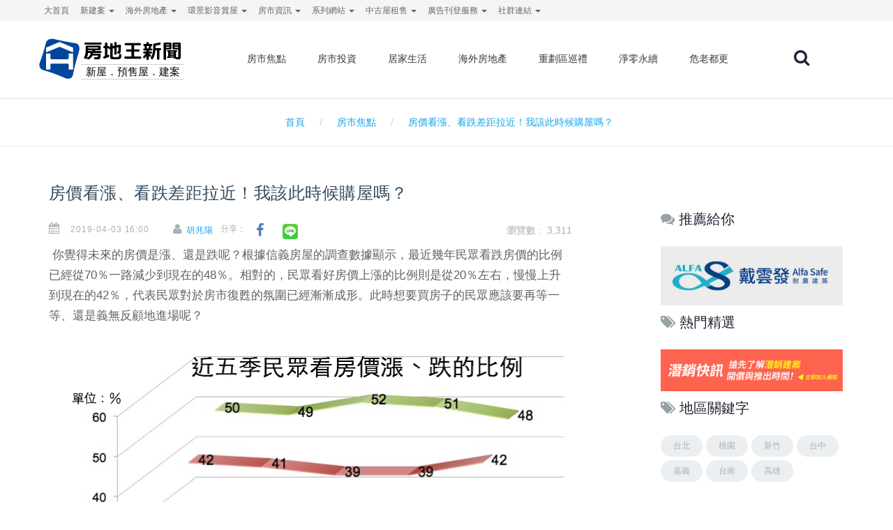

--- FILE ---
content_type: text/html; charset=utf-8
request_url: https://news.housetube.tw/5783/%E6%88%BF%E5%83%B9%E7%9C%8B%E6%BC%B2%E3%80%81%E7%9C%8B%E8%B7%8C%E5%B7%AE%E8%B7%9D%E6%8B%89%E8%BF%91%EF%BC%81%E6%88%91%E8%A9%B2%E6%AD%A4%E6%99%82%E5%80%99%E8%B3%BC%E5%B1%8B%E5%97%8E%EF%BC%9F
body_size: 14812
content:
<!DOCTYPE html>
<html lang="zh-Hant-TW" class="wide wow-animation">
  <head>

    <!--Site Title-->
    <meta charset="utf-8">
    <title>房價看漲、看跌差距拉近！我該此時候購屋嗎？ | 房地王新聞 | 讓您掌握第一手的房地產新聞</title>
    <meta name="format-detection" content="telephone=no">
    <meta name="viewport" content="width=device-width, height=device-height, initial-scale=1.0, maximum-scale=1.0, user-scalable=0">
    <meta name="msvalidate.01" content="C09C3F76FCBB5FC6E64F5B33B24C6675" />
<!--for seo -->
    <meta name="description" content="你覺得未來的房價是漲、還是跌呢？人們的購屋心理還有一種很特別的想法，那就是「買不到的，最貴！」" />
    <meta name="keywords" content="房價,購屋,買屋攻略,房地王新聞" />
    <meta http-equiv="Content-Language" content="zh-TW">
<!--    <meta name="robots" content="index,follow" />-->
    <meta name="medium" content="news"/>
<!--    <link rel="canonical" href="--><!--"/>-->
<!-- Schema.org markup for Google+ -->
    <meta itemprop="name" content="房價看漲、看跌差距拉近！我該此時候購屋嗎？ | 房地王新聞 | 讓您掌握第一手的房地產新聞">
    <meta itemprop="description" content="你覺得未來的房價是漲、還是跌呢？人們的購屋心理還有一種很特別的想法，那就是「買不到的，最貴！」">
    <meta itemprop="image" content="https://tpl.housetube.tw/img/news/e6/f2/e6f21f5048638c132fbaac9a64489a03.jpg">
<!--for fb-->
    <meta property="fb:app_id" content="1800589320170061" />
    <meta property="og:site_name" name="application-name" content="房地王新聞"/>
    <meta property="og:url" content="https%3A%2F%2Fnews.housetube.tw%2F5783" />
    <meta property="og:type" content="article"/>
    <meta property="og:title"  content="房價看漲、看跌差距拉近！我該此時候購屋嗎？ | 房地王新聞 | 讓您掌握第一手的房地產新聞"/>
    <meta property="og:description" content="你覺得未來的房價是漲、還是跌呢？人們的購屋心理還有一種很特別的想法，那就是「買不到的，最貴！」"/>
    <meta property="og:image" content="https://tpl.housetube.tw/img/news/e6/f2/e6f21f5048638c132fbaac9a64489a03.jpg"/>
    <meta property="article:publisher" content="https://www.facebook.com/housetube.tw/" />
    <meta property="og:locale" content="zh_TW">
    <!-- Facebook Pixel Code -->
    <script>
      !function(f,b,e,v,n,t,s){if(f.fbq)return;n=f.fbq=function(){n.callMethod?
          n.callMethod.apply(n,arguments):n.queue.push(arguments)};if(!f._fbq)f._fbq=n;
          n.push=n;n.loaded=!0;n.version='2.0';n.queue=[];t=b.createElement(e);t.async=!0;
          t.src=v;s=b.getElementsByTagName(e)[0];s.parentNode.insertBefore(t,s)}(window,
          document,'script','https://connect.facebook.net/en_US/fbevents.js');
      fbq('init', '131854987410580'); // Insert your pixel ID here.
      fbq('track', 'PageView');
    </script>
    <noscript><img height="1" width="1" style="display:none" src="https://www.facebook.com/tr?id=131854987410580&ev=PageView&noscript=1"/></noscript>
    <!-- DO NOT MODIFY -->
    <!-- End Facebook Pixel Code -->
    <link rel="icon" href="/images/favicon.ico" type="image/x-icon">
      <!--canonical-->
            <link rel="canonical" href="https://news.housetube.tw/5783">
            
<!--for 語意標記-->
    <meta name="news_keywords" content="房價,購屋,買屋攻略,房地王新聞">
    <meta name="author" content="胡兆陽" />
    <meta name="lastmod" content="2026-01-16T09:30:01" />
    <meta name="pubdate" content="2019-04-03T16:00:30" />
<!--    ​<meta property="fb:admins" content="100000369743572">-->
<!--    ​<meta property="fb:admins" content="100000110507007">-->
    <meta property="fb:app_id" content="1531392250511326">
    <script type="application/ld+json">
    {
        "@context": "https://schema.org",
        "@type": "NewsArticle",
        "mainEntityOfPage": {
            "@type": "WebPage",
            "@id": "https://news.housetube.tw/5783"
        },
        "headline": "房價看漲、看跌差距拉近！我該此時候購屋嗎？ | 房地王新聞 | 讓您掌握第一手的房地產新聞",
        "image": {
            "@type": "ImageObject",
            "url": "https://tpl.housetube.tw/img/news/e6/f2/e6f21f5048638c132fbaac9a64489a03.jpg",
            "height": 500,
            "width": 750
        },
        "datePublished": "2019-04-03T16:00:30",
        "dateModified": "2026-01-16T09:30:01",
        "author": {
          "@type": "Person",
          "name": "胡兆陽"
        },
        "publisher": {
          "@type": "Organization",
          "name": "房地王新聞",
          "logo": {
            "@type": "ImageObject",
            "url": "https://news.housetube.tw/images/housetube-news.svg",
            "width": 160
          }
        },
        "description":"你覺得未來的房價是漲、還是跌呢？人們的購屋心理還有一種很特別的想法，那就是「買不到的，最貴！」"
    }
    </script>
    <script type="application/ld+json">
    {
      "@context": "https://schema.org",
      "@type": "BreadcrumbList",
      "itemListElement": [{
                "@type": "ListItem",
                "position": 1,
                "item": {
                  "@id": "https://news.housetube.tw",
                  "name": "首頁"
                }
              },{
                "@type": "ListItem",
                "position": 2,
                "item": {
                  "@id": "https://news.housetube.tw/c2",
                  "name": "房市焦點"
                }
              },{
                "@type": "ListItem",
                "position": 3,
                "item": {
                  "@id": "https://news.housetube.tw/5783",
                  "name": "房價看漲、看跌差距拉近！我該此時候購屋嗎？"
                }
              }
      ]
    }
    </script>
    <!--amp google 針對行動版新加速方式-->
    <!--<link rel="amphtml" href="https://news.housefun.com.tw/news/article/amp/127259136272.html">-->

      <!--css -->
      <link rel="stylesheet" href="/min/?get=css&f=/css/style.css,/css/css.css">
      <link rel="stylesheet" href="/js/plugins/owl-carousel/owl.carousel.css">
      <!--Core Scripts-->
      <script src="/js/core.min.js"></script>
      <script src="/js/plugins/owl-carousel/owl.carousel.js"></script>
      <script type="text/javascript">
//          jQuery.migrateMute = true;
          var gMid=-1;
          var web_id=3;
          var clientWidth = document.documentElement.clientWidth;
          var query_string='';

          $(document).ready(function() {
              if(1 >1){
                  $("#B1").getBanner({slider: true, width:160, height:208, web_id:web_id,slider_Btn:true});
              }else{
                  $("#B1").getBanner({array: false, width:160, height:208, web_id:web_id});
              }

              if(1 >1){
                  $("#B2").getBanner({slider: true, width:160, height:160, web_id:web_id,slider_Btn:true});
              }else{
                  $("#B2").getBanner({array: false, width:160, height:160, web_id:web_id});
              }
//
              if(2 >1){
                  $("#B3").getBanner({slider: true, width:160, height:160, web_id:web_id,slider_Btn:true});
              }else{
                  $("#B3").getBanner({array: false, width:160, height:160, web_id:web_id});
              }

              $("#B").getBanner();

              $("#O8").getBanner();

              $('.dropdown-toggle').dropdown() ;

              function escapeHTML(a) {
                  a = "" + a;
                  return a.replace(/&/g, "&amp;").replace(/</g, "&lt;").replace(/>/g, "&gt;").replace(/"/g, "&quot;").replace(/'/g, "");
              }

              $(document).on('click','#search_key' ,function(){
                  var url = $(this).parent().children().children().val() ;
                  url = escapeHTML(url);
                  if(url!=''){
                      location.href = "https://news.housetube.tw/"+encodeURI(url) ;
                  }else{
                      return false ;
                  }
              });
              $("#search_input").keypress(function(e){
                  code = (e.keyCode ? e.keyCode : e.which);
                  if (code == 13){
                      var url = $(this).val() ;
                      url = escapeHTML(url);
                      if(url!=''){
                          location.href = "https://news.housetube.tw/"+encodeURI(url) ;
                      }else{
                          return false ;
                      }
                  }
              });
              $('.tag_click').on('click',function(e){
                  var id = $(this).data('id') ;
                  $.ajax({
                      url: 'api.php',
                      dataType: 'json',
                      data: {
                          action: 'tag_click',
                          id:id,
                          ajax:1
                      },
                      success: function(e){
                          if(!e.success){
                              return false;
                          }else{
                              return true;
                          }
                      }
                  });
              });
          });
      </script>
      <!-- Global site tag (gtag.js) - Google Analytics -->
      <script async src="https://www.googletagmanager.com/gtag/js?id=G-SVDB571XED"></script>
      <script>
        window.dataLayer = window.dataLayer || [];
        function gtag(){dataLayer.push(arguments);}
        gtag('js', new Date());

        gtag('config', 'G-SVDB571XED');
        gtag('config', 'AW-1047014757');
      </script>

      <script>
          $(function(){
              $(document).on('click', '.handleBannerClicks' , function(){
                  var lo = $(this).data('lo') ;
                  var href = $(this).attr('href');
                  handleBannerClicks(lo , href);
              });

          }) ;

          function handleBannerClicks(lo , href) {
//                console.log("lo:"+lo+" href:"+href);
                gtag('event', 'click', {
                    'event_category': lo + ' Link',
                    'event_label': href
                });
          }
      </script>
      <style type="text/css">
          body > iframe {
              position: absolute;
          }
      </style>
  </head>

  <body>
    <!--The Main Wrapper-->
    <div class="page">
      <!--
      ========================================================
                              HEADER
      ========================================================
      -->
<style>

    @import url('https://fonts.googleapis.com/css2?family=M+PLUS+Rounded+1c:wght@100;300;400;500;700;800&display=swap');
    @font-face {
        font-family: "HousetubeSearch";
        src: url("./fonts/housetube.eot");
        src: url("./fonts/housetube.eot?#iefix") format("embedded-opentype"),
        url("./fonts/housetube.otf") format("opentype"),
        url("./fonts/housetube.svg") format("svg"),
        url("./fonts/housetube.ttf") format("truetype"),
        url("./fonts/housetube.woff") format("woff"),
        url("./fonts/housetube.woff2") format("woff2");
        font-weight: normal;
        font-style: normal;
        unicode-range: U+641C;
        font-display: swap;
    }

    #districtLogo{
        width: 211px;
        height: 65px;
        display: block !important;
    }

    @media (min-width: 320px) and (max-width: 782px) {
        .my-brand-name{
            width: 100%;
        }

        #districtLogo{
            width: 200px;
            height: 65px;
            display: block !important;;
            margin: 0 auto;
        }
    }
    #districtLogo #logo{
        font-family: 'M PLUS Rounded 1c', sans-serif;
        width: 100%;
        height: 100%;
        text-align: left;
        -webkit-text-size-adjust:none;
        text-size-adjust: none;
    }
    #districtLogo .logo{
        width: 29%;
        float: left;
        /*height: 95px;*/
        /*padding:0;*/
        /*max-width: 29%;*/
        /*max-height: 100%;*/
    }

    #districtLogo .district{
        float: left;
        width: 70%;
        text-align: center;
        opacity: 1;
    }


    #districtLogo .district h1{
        padding-top: 15px;
        font-family: 'M PLUS Rounded 1c', sans-serif;
        font-size: 28px;
        line-height: 8px;
        max-height: 85px;
        font-weight: 700;
        color:#F88529;
    }
    #districtLogo .district h2{
        margin-top: 15px;
        font-size: 15px;
        font-weight: 300;
        color:#000000;
        border-top:1px #ccc solid;
        border-bottom:1px #ccc solid;
        line-height: 20px;
    }

    @media (min-width: 320px) and (max-width: 782px) {

        #districtLogo .logo{
            margin-top: 5px;
            width: 20%;
        }

        #districtLogo .district{
            width: 60%;
        }

        #districtLogo .district h1{
            padding-top: 10px;
            font-size: 20px;
        }
        #districtLogo .district h2{
            margin-top: 8px;
            font-size: 12px;
        }
    }
</style><style>

    .container{
        /*margin-top: 40px;*/
    }
    .page-content{
        margin-top: 50px;
    }
    /*logo樣式干擾*/
    .rd-navbar-fixed.rd-navbar--is-clone {
        position: fixed;
        display: block !important;
    }

    .dropdown-menu li a{
        font-size: 12px;
    }
    .badge-primary1 {
        background-color: #ff5722;
    }
    .badge1 {
        border-radius: .875rem;
        text-transform: uppercase;
        font-size: .7rem;
        padding: 2px 5px 2px 5px;
        line-height: 1;
        /*vertical-align: top;*/
        color: #ffffff;
        border: none;
    }
    .mr-1, .mx-1 {
        margin-right: .25rem!important;
    }

    .footer{
        padding: 24px 0;
    }
    .footer nav {
        display: inline-block;
        float: left;
    }
    .footer ul{
        margin-bottom: 0;
        padding: 0;
        list-style: none;
    }
    .footer ul li {
        display: inline-block;
        box-sizing: border-box;
        padding: 0 10px 0 10px;
        cursor: pointer;

    }
   
    @media screen and (min-width: 768px) {
        .container-xl{
            width: 100%;
            padding-right: 15px;
            padding-left: 15px;
            display: flex;
            justify-content: space-between;
        }
        .copyright{
            max-width: 250px;
            text-align: center;
        }
    }
    @media screen and (max-width: 767px) {
        .container-xl{
            width: 100%;
            padding-right: 15px;
            padding-left: 15px;
        }
        .copyright{
            display: inline-block;
            text-align: center;
        }
    }
</style>
<header class="page-header subpage_header">
    <!--RD Navbar-->
    <div class="rd-navbar-wrap">
        <nav class="rd-navbar bg-white" data-layout="rd-navbar-fixed" data-hover-on="false" data-stick-up="false" data-sm-layout="rd-navbar-fullwidth" data-md-layout="rd-navbar-static">
            <div class="rd-navbar-top-panel">
                <div class="rd-navbar-inner">
                    <ul class="pull-left navigator hidden-xs hidden-sm">
                                                                                    <li>
                                                                            <a href="https://housetube.tw" title="大首頁" target="_blank">
                                                                                                                                    大首頁                                        </a>

                                                                    </li>
                                                                                                                <li class="dropdown">
                                    <a href="https://housetube.tw/" id="dropArray" class="dropdown-toggle" data-toggle="dropdown" role="button" aria-haspopup="true" aria-expanded="false">
                                                                                新建案                                        <span class="caret"></span>
                                    </a>
                                    <ul class="dropdown-menu" aria-labelledby="dropArray">
                                                                                            <li>
            <a href="https://tp.housetube.tw/" title="台北房地王" id="dropArray" target="_blank">
                                台北房地王            </a>
        </li>
                <li>
            <a href="https://taoyuan.housetube.tw/" title="桃園房地王" id="dropArray" target="_blank">
                                桃園房地王            </a>
        </li>
                <li>
            <a href="https://hsinchu.housetube.tw/" title="新竹房地王" id="dropArray" target="_blank">
                                新竹房地王            </a>
        </li>
                <li>
            <a href="https://taichung.housetube.tw/" title="台中房地王" id="dropArray" target="_blank">
                                台中房地王            </a>
        </li>
                <li>
            <a href="https://chiayi.housetube.tw/" title="雲嘉房地王" id="dropArray" target="_blank">
                                雲嘉房地王            </a>
        </li>
                <li>
            <a href="https://tainan.housetube.tw/" title="台南房地王" id="dropArray" target="_blank">
                                台南房地王            </a>
        </li>
                <li>
            <a href="https://kaohsiung.housetube.tw/" title="高雄房地王" id="dropArray" target="_blank">
                                高雄房地王            </a>
        </li>
    
                                    </ul>
                                </li>
                                                                                                                <li class="dropdown">
                                    <a href="" id="dropArray" class="dropdown-toggle" data-toggle="dropdown" role="button" aria-haspopup="true" aria-expanded="false">
                                                                                海外房地產                                        <span class="caret"></span>
                                    </a>
                                    <ul class="dropdown-menu" aria-labelledby="dropArray">
                                                                                            <li>
            <a href="https://house-tube.com/" title="海外房地王" id="dropArray" target="_blank">
                                海外房地王            </a>
        </li>
                <li>
            <a href="https://bangkok.housetube.tw/" title="曼谷房地王" id="dropArray" target="_blank">
                                曼谷房地王            </a>
        </li>
    
                                    </ul>
                                </li>
                                                                                                                <li class="dropdown">
                                    <a href="" id="dropArray" class="dropdown-toggle" data-toggle="dropdown" role="button" aria-haspopup="true" aria-expanded="false">
                                                                                環景影音賞屋                                        <span class="caret"></span>
                                    </a>
                                    <ul class="dropdown-menu" aria-labelledby="dropArray">
                                                                                            <li>
            <a href="https://720.housetube.tw/?pagetype=redistrict" title="重劃區巡禮" id="dropArray" target="_blank">
                                重劃區巡禮            </a>
        </li>
                <li>
            <a href="https://high720.housetube.tw/" title="高空環景" id="dropArray" target="_blank">
                                高空環景            </a>
        </li>
                <li>
            <a href="https://720.housetube.tw/" title="720°環景賞屋" id="dropArray" target="_blank">
                                720°環景賞屋            </a>
        </li>
                <li>
            <a href="https://720.housetube.tw/?pagetype=video" title="影音賞屋" id="dropArray" target="_blank">
                                影音賞屋            </a>
        </li>
    
                                    </ul>
                                </li>
                                                                                                                <li class="dropdown">
                                    <a href="" id="dropArray" class="dropdown-toggle" data-toggle="dropdown" role="button" aria-haspopup="true" aria-expanded="false">
                                                                                房市資訊                                        <span class="caret"></span>
                                    </a>
                                    <ul class="dropdown-menu" aria-labelledby="dropArray">
                                                                                            <li>
            <a href="https://realprice.housetube.tw/" title="實價登錄" id="dropArray" target="_blank">
                                實價登錄            </a>
        </li>
                <li>
            <a href="https://news.housetube.tw/" title="新聞" id="dropArray" target="_blank">
                                新聞            </a>
        </li>
                <li>
            <a href="https://blog.housetube.tw/" title="部落格" id="dropArray" target="_blank">
                                部落格            </a>
        </li>
    
                                    </ul>
                                </li>
                                                                                                                <li class="dropdown">
                                    <a href="" id="dropArray" class="dropdown-toggle" data-toggle="dropdown" role="button" aria-haspopup="true" aria-expanded="false">
                                                                                系列網站                                        <span class="caret"></span>
                                    </a>
                                    <ul class="dropdown-menu" aria-labelledby="dropArray">
                                                                                            <li>
            <a href="https://k8.housetube.tw/" title="看板王" id="dropArray" target="_blank">
                                看板王            </a>
        </li>
                <li>
            <a href="https://deluxe.housetube.tw/" title="豪宅王" id="dropArray" target="_blank">
                                豪宅王            </a>
        </li>
                <li>
            <a href="https://home.housetube.tw/" title="居家王" id="dropArray" target="_blank">
                                居家王            </a>
        </li>
                <li>
            <a href="https://housecheck.tw/" title="驗屋王" id="dropArray" target="_blank">
                                驗屋王            </a>
        </li>
                <li>
            <a href="https://carbontrade.tw/" title="國際碳權交易" id="dropArray" target="_blank">
                                國際碳權交易            </a>
        </li>
                <li>
            <a href="https://recontube.tw/" title="危老王" id="dropArray" target="_blank">
                                危老王            </a>
        </li>
    
                                    </ul>
                                </li>
                                                                                                                <li class="dropdown">
                                    <a href="" id="dropArray" class="dropdown-toggle" data-toggle="dropdown" role="button" aria-haspopup="true" aria-expanded="false">
                                                                                中古屋租售                                        <span class="caret"></span>
                                    </a>
                                    <ul class="dropdown-menu" aria-labelledby="dropArray">
                                                                                            <li>
            <a href="https://free.housetube.tw/%E5%87%BA%E5%94%AE" title="售屋" id="dropArray" target="_blank">
                                售屋            </a>
        </li>
                <li>
            <a href="https://free.housetube.tw/%E5%87%BA%E7%A7%9F" title="租屋" id="dropArray" target="_blank">
                                租屋            </a>
        </li>
                <li>
            <a href="https://home.housetube.tw/loan" title="貸款試算" id="dropArray" target="_blank">
                                貸款試算            </a>
        </li>
    
                                    </ul>
                                </li>
                                                                                                                <li class="dropdown">
                                    <a href="" id="dropArray" class="dropdown-toggle" data-toggle="dropdown" role="button" aria-haspopup="true" aria-expanded="false">
                                                                                廣告刊登服務                                        <span class="caret"></span>
                                    </a>
                                    <ul class="dropdown-menu" aria-labelledby="dropArray">
                                                                                            <li>
            <a href="https://housetube.tw/publishFree" title="建案免費刊登" id="dropArray" target="_blank">
                                建案免費刊登            </a>
        </li>
                <li>
            <a href="https://old.housetube.tw/index.php?action=ad&left=0&right=0" title="建案付費廣告" id="dropArray" target="_blank">
                                建案付費廣告            </a>
        </li>
                <li>
            <a href="https://housetube.tw/publishOther" title="其他廣告刊登" id="dropArray" target="_blank">
                                其他廣告刊登            </a>
        </li>
    
                                    </ul>
                                </li>
                                                                                                                <li class="dropdown">
                                    <a href="" id="dropArray" class="dropdown-toggle" data-toggle="dropdown" role="button" aria-haspopup="true" aria-expanded="false">
                                                                                社群連結                                        <span class="caret"></span>
                                    </a>
                                    <ul class="dropdown-menu" aria-labelledby="dropArray">
                                                                                            <li>
            <a href="https://www.facebook.com/housetube.tw" title="Facebook粉絲團" id="dropArray" target="_blank">
                                Facebook粉絲團            </a>
        </li>
                <li>
            <a href="https://www.instagram.com/housetube.tw/reels/" title="Instagram短影音" id="dropArray" target="_blank">
                                Instagram短影音            </a>
        </li>
                <li>
            <a href="https://page.line.me/djh4909b?openQrModal=true" title="LINE官方帳號" id="dropArray" target="_blank">
                                LINE官方帳號            </a>
        </li>
                <li>
            <a href="https://www.youtube.com/c/%E5%8F%B0%E7%81%A3%E6%88%BF%E5%9C%B0%E7%8E%8B/videos" title="Youtube頻道" id="dropArray" target="_blank">
                                Youtube頻道            </a>
        </li>
    
                                    </ul>
                                </li>
                                                                        </ul>
                </div>
            </div>
            <div class="rd-navbar-inner">

                <!--RD Navbar Panel-->
                <div class="rd-navbar-panel">

                    <!--RD Navbar Toggle-->
                    <button data-rd-navbar-toggle=".rd-navbar" class="rd-navbar-toggle"><span></span></button>
                    <!--END RD Navbar Toggle-->

                    <!--RD Navbar Brand-->
                    <div class="rd-navbar-brand rd-logo">
                        <a href="/" title="房地王新聞" class="brand-name my-brand-name">
                            
        <div id='districtLogo'>
                                <div id="logo">
                                    <div class="logo">
                                        <svg version="1.1" id="layer-1" xmlns="http://www.w3.org/2000/svg" xmlns:xlink="http://www.w3.org/1999/xlink" x="0px" y="0px"
                                             viewBox="0 0 216.6 214" style="enable-background:new 0 0 216.6 214;" xml:space="preserve">
<style type="text/css">
    .st0{fill:url(#SVGID_1_);}
</style>
                                            <linearGradient id="SVGID_1_" gradientUnits="userSpaceOnUse" x1="4.9234" y1="107.3458" x2="208.9477" y2="107.3458" gradientTransform="matrix(1 0 0 -1 0 215.2756)">
                                                <stop style="stop-color:#00469C" offset="0"></stop>
                                                <stop style="stop-color:#00469C"  offset="1"></stop>
                                            </linearGradient>
                                            <path class="st0" d="M189.6,28.7c-36.7-6-73.4-12.6-109.5-21.6c-18.9-4.8-37.9,3.4-41.9,19.7c-8.2,34-18,67.8-30.8,100.4
	c-6.7,16.8,0.5,34.1,17.9,38.9c37.8,10.3,73.6,24.1,109.4,39.8c18.8,8.9,37.2,3.6,40.9-14.7c7.9-40.2,18.4-79.4,30.6-118.5
	C213.1,51.7,206.8,31.6,189.6,28.7z M177,163.5h-22.5v-24.4c0-3.4-2.8-6.2-6.2-6.2h6.2l0,0H67.6c-3.4,0-6.2,2.8-6.2,6.2v24.4H38.8
	v-82h22.5v22.6c0,3.4,2.7,6.2,6.1,6.2h81c3.3-0.1,6-2.8,6-6.2V81.5H177V163.5z M177,74.6c0,0.3,0,0.5,0,0.9c-0.4-0.1-0.7-0.3-1-0.4
	c-15.5-6.5-31.1-12.9-46.6-19.4c-6.8-2.8-13.6-5.7-20.4-8.5c-0.3-0.2-0.7-0.2-1-0.2s-0.6,0-1,0.2c-6.8,2.8-13.6,5.7-20.4,8.5
	c-15.6,6.5-31.2,13-46.7,19.5c-0.3,0.1-0.6,0.2-1,0.4c0-0.4-0.1-0.7-0.1-0.9c0-7.6,0-15.2,0-22.8c0-0.6,0.2-0.8,0.7-1
	c1.8-0.7,3.5-1.5,5.3-2.2c10-4.2,20-8.4,30-12.7c10.5-4.4,21.1-8.9,31.6-13.3c0.6-0.2,1.1-0.3,1.6-0.3s1,0.1,1.6,0.3
	C120,27,130.5,31.5,141,35.9c10,4.2,20,8.4,30,12.7c1.8,0.7,3.5,1.5,5.3,2.2c0.5,0.2,0.7,0.5,0.7,1C177,59.4,177,67,177,74.6z"/>
</svg>
                                    </div>
                                    <div class="district">
                                        <h1 style='color: #000000;'>房地王新聞</h1>
                                        <h2>新屋．預售屋．建案</h2>
                                    </div>
                                </div>
                            </div>

<!--                            <img src="--><!--housetube-news.svg" alt="--><!--" width="200" class="hidden-sm hidden-xs "/>-->
<!--                            <img src="--><!--housetube-news.svg" alt="--><!--" width="150" class="hidden-md hidden-lg "/>-->
                        </a>
                    </div>
                    <!--END RD Navbar Brand-->
                </div>
                <!--END RD Navbar Panel-->

                <div class="rd-navbar-nav-wrap">
<!--                    <a href="shop-cart.html" class="fa-shopping-cart"></a>-->
                    <!--RD Navbar Search-->
                    <div class="rd-navbar-search">
                        <div class="rd-navbar-search-form">
                            <label class="rd-navbar-search-form-input">
                                <input type="text" name="search_key" id="search_input" placeholder="Search..">
                            </label>
                            <button class="rd-navbar-search-form-submit" id="search_key"></button>
                        </div>
                        <span class="rd-navbar-live-search-results"></span>
                        <button data-rd-navbar-toggle=".rd-navbar-search, .rd-navbar-live-search-results" class="rd-navbar-search-toggle" title="關鍵字搜尋"></button>
                    </div>
                    <!--END RD Navbar Search-->

                    <!--RD Navbar Nav-->
                    <ul class="rd-navbar-nav">
                                                                                <li>
                                <a href="/c2" title="房市焦點">房市焦點</a>
                            </li>
                                                        <li>
                                <a href="/c1" title="房市投資">房市投資</a>
                            </li>
                                                        <li>
                                <a href="/c3" title="居家生活">居家生活</a>
                            </li>
                                                        <li>
                                <a href="/c7" title="海外房地產">海外房地產</a>
                            </li>
                                                        <li>
                                <a href="/c63" title="重劃區巡禮">重劃區巡禮</a>
                            </li>
                                                        <li>
                                <a href="/c94" title="淨零永續">淨零永續</a>
                            </li>
                                                        <li>
                                <a href="/c92" title="危老都更">危老都更</a>
                            </li>
                                                                        </ul>
                    <!--END RD Navbar Nav-->
                </div>
            </div>
        </nav>
    </div>
    <!--END RD Navbar-->
<!--    <div class="fixed-btn "> -->
<!--        <a  class="writer" title="新聞投稿"  href="/新聞投稿/" target="_self">-->
<!--            <i class="fa fa-pencil" >-->
<!--                投稿-->
<!--            </i>-->
<!--        </a> -->
<!--    </div>-->
</header>

      <!--
      ========================================================
                              CONTENT
      ========================================================
      -->
      <main class="page-content">
        <ol class="breadcrumb section-border"><li class=""><a href="/" title="&nbsp;&nbsp;首頁">&nbsp;&nbsp;首頁</a></li>    <li><a href="/c2" title="房市焦點">房市焦點</a></li>    <li><span title="房價看漲、看跌差距拉近！我該此時候購屋嗎？">房價看漲、看跌差距拉近！我該此時候購屋嗎？</span></li></ol><!--        <ol class="breadcrumb section-border">-->
<!--          <li><a href="index.html">Home</a></li>-->
<!--          <li><a href="#">Blog</a></li>-->
<!--          <li class="active"><a href="#">Archive page</a></li>-->
<!--        </ol>-->
                                      <!--Start section-->
            <script>
    fbq('track', 'ViewContent', {
        content_ids: ['5783'],
        content_type: 'product'
    });
</script>
<!--Start section-->
<section class="text-center text-md-left offset-1">
    <div class="container" data-pk="5783">

        <div class="col-md-8">
            <div class="row">
                            <div class="col-xs-12 section-border">
                <article class="well" style="padding-top: 10px;">
                    <h1 class="one_font_h1 ">房價看漲、看跌差距拉近！我該此時候購屋嗎？</h1>
                    <div class="blog-info">
                        <div class="pull-md-left">
                            <time datetime="2015" class="meta fa-calendar">2019-04-03 16:00</time>
                            <a href="/author/胡兆陽" class="badge fa-user text-uppercase font-secondary" title="胡兆陽">胡兆陽</a>
                            <div class="pull-lg-right inline-block"><span class="small font-secondary-for-one text-uppercase text-light-clr">分享：</span>
                                <ul class="list-inline list-inline-4 pull-md-right share_bottom">
                                    <li><a target="_blank" title="分享至Facebook" onclick="javascript:window.open(this.href,
  '', 'menubar=no,toolbar=no,resizable=yes,scrollbars=yes,height=600,width=600');return false;" href="https://www.facebook.com/dialog/feed?app_id=1800589320170061&display=popup&link=https%3A%2F%2Fnews.housetube.tw%2F5783&picture=https://tpl.housetube.tw/img/news/e6/f2/e6f21f5048638c132fbaac9a64489a03.jpg&redirect_uri=https://www.facebook.com/" class="fa-facebook text-info"></a></li>
<!--                                    <li><a target="_blank" title="分享至Twitter" onclick="javascript:window.open(this.href,-->
<!--  '', 'menubar=no,toolbar=no,resizable=yes,scrollbars=yes,height=600,width=600');return false;" href="https://twitter.com/intent/tweet?url=--><!--&via=newhousetube&text=--><!--&related=twitterapi%2Ctwitter" class="fa-twitter text-primary"></a></li>-->
<!--                                    <li><a target="_blank" title="分享至Google+" onclick="javascript:window.open(this.href,-->
<!--  '', 'menubar=no,toolbar=no,resizable=yes,scrollbars=yes,height=600,width=600');return false;" href="https://plus.google.com/share?url=--><!--"  class="fa-google-plus text-danger"></a></li>-->
                                    <li><a target="_blank" href="javascript:;"  class="text-danger Line" data-value="房價看漲、看跌差距拉近！我該此時候購屋嗎？%0D%0A新聞網址：http://news.housetube.tw/5783"><img src="/img/line26.png" width="22"></a></li>
                                </ul>
                            </div>
                        </div>
                        <div class="pull-md-right">

                            <div class="pull-lg-right inline-block">
                                <!-- fb 傳送、按讚 Start -->
<!--                                <div class="fb-send" ></div>-->
<!--                                <div class="fb-like" data-share="false" data-show-faces="false" data-action="like" data-layout="button_count" data-width="100" data-href="https://news.housetube.tw/--><!--/--><!--"></div>-->
<!--                                <div class="fb-like" data-href="https://news.housetube.tw/--><!--" data-width="" data-layout="button_count" data-action="like" data-size="large" data-share="false"></div>-->
                                <!-- fb 傳送、按讚 End -->
                                <span style="margin-left: 20px;" class=" font-secondary-for-one text-uppercase text-light-clr">瀏覽數 :&nbsp;&nbsp;3,311 </span>
                            </div>
                        </div>
                    </div>
                    <div class="content-font">
                        <p>&nbsp;你覺得未來的房價是漲、還是跌呢？根據信義房屋的調查數據顯示，最近幾年民眾看跌房價的比例已經從70％一路減少到現在的48％。相對的，民眾看好房價上漲的比例則是從20％左右，慢慢上升到現在的42％，代表民眾對於房市復甦的氛圍已經漸漸成形。此時想要買房子的民眾應該要再等一等、還是義無反顧地進場呢？<br /><br /><img title="房地產" src="https://tpl.housetube.tw/img/news/7a/cf/7acf821950f724b4082d620560aec8f5.jpg" data-id="26197" /><br /><br />&nbsp;事實上，只要查閱各房地產網站論壇上的發言內容，就可以發現大部分的網友認為「房價還有下跌的空間」，但是也有不少民眾認為「住家附近的房價是在漲什麼道理啊？」，他們感受到的是：周邊或是想買特定地段的房價是呈現「看回不回」的狀況，會有這樣的落差，原因可能有以下四個：<br /><br />第一：房市目前的餘屋量確實有多一點，國內經濟也沒有一片大好，再加上大部分的網友並不是準備購屋的民眾，所以不看好房價的未來並不令人意外。<br /><br /><img title="房市" src="https://tpl.housetube.tw/img/news/24/55/245519b1cf446aa4d16c76419fd1920f.jpg" data-id="26198" /><br />▲國內經濟如果能持續成長，房市將明顯受惠。<br /><br />第二：群眾的心理層面向來有「羊群跟從」的盲點，當很多人不看好房地產市場的後勢時，其他人很容易就跟著受到影響，以致於房價如果真的挺住時，往往很難馬上接受現實，必須等到更多人看好房市景氣時，「看回不回」的想法才會慢慢轉變為「房價真的有漲」。<br /><br />第三：人們的購屋心理還有一種很特別的想法，那就是「買不到的，最貴！」很多人會認為：明明很多地方的房價都跌了，為什麼這裡就是「沒跌」？其實不是「沒跌」，而是房價還沒有跌到自己滿意、期待中或是買得起的價格，不甘心現在就冒然進場購屋，所以才會有房價「看回不回」的感覺。<br /><br />第四、舉凡全世界的房地產市場都一樣，本來就不是每個區域、地段、產品的房價都一定齊漲、齊跌。例如大坪數、郊區、重劃區的房價下跌，但是小中坪數、市區、精華地段的房價可能還在小漲。<br /><br /><img title="房價" src="https://tpl.housetube.tw/img/news/e6/f2/e6f21f5048638c132fbaac9a64489a03.jpg" data-id="26196" /><br />▲六都之中，不少精華地段的房價已經有止穩的現象。<br /><br />&nbsp;由此可知，別人或研究機構公布的房價看漲、看跌的數據，都拿來當做參考就好，實際上自己如果有購屋自住的需求、有足夠的購屋財務能力，又找到物美價廉的房子時，那麼套句房市專家常講的一句話：如果是自住，任何時間都是購屋的好時機。</p>
<p>看房地產資訊加入line: @djh4909b</p>                    </div>
                    <!-- <script async src="https://pagead2.googlesyndication.com/pagead/js/adsbygoogle.js?client=ca-pub-1022715477740255"
                            crossorigin="anonymous"></script>
                    <ins class="adsbygoogle"
                         style="display:block"
                         data-ad-client="ca-pub-1022715477740255"
                         data-ad-slot="5972516130"
                         data-ad-format="auto"
                         data-full-width-responsive="true"></ins>
                    <script>
                        (adsbygoogle = window.adsbygoogle || []).push({});
                    </script> -->
                    <!-- fb 傳送、按讚 Start -->
                    <div class="inline-block">
                        <div class="fb-send" ></div>
<!--                         <div class="fb-like" data-share="false" data-show-faces="false" data-action="like" data-layout="button_count" data-width="100" data-href="https://news.housetube.tw/--><!--/--><!--"></div>-->
                    </div>
                    <!-- fb 傳送、按讚 End -->
                </article>

            </div>
            <div class="col-xs-12 section-border">
                <div class="blog-info blog-info-inset text-center text-lg-left">
                    <div class="pull-lg-left">
                        <span class="tags wrap-normal">
                            <a class="badge fa-tags"></a>
                                                                                                <a href="/房價" data-id="12825" class="post-tag tag_click round-xl small">房價</a>
                                                                    <a href="/購屋" data-id="12824" class="post-tag tag_click round-xl small">購屋</a>
                                                                    <a href="/買屋攻略" data-id="12826" class="post-tag tag_click round-xl small">買屋攻略</a>
                                                                                    </span>
                    </div>
                    <div class="pull-lg-right inline-block"><span class="small font-secondary-for-one text-uppercase text-light-clr">分享：</span>
                        <ul class="list-inline list-inline-4 pull-md-right share_bottom">
                            <li><a target="_blank" title="分享至Facebook" onclick="javascript:window.open(this.href,
  '', 'menubar=no,toolbar=no,resizable=yes,scrollbars=yes,height=600,width=600');return false;" href="https://www.facebook.com/dialog/feed?app_id=1800589320170061&display=popup&link=https%3A%2F%2Fnews.housetube.tw%2F5783&picture=https://tpl.housetube.tw/img/news/e6/f2/e6f21f5048638c132fbaac9a64489a03.jpg&redirect_uri=https://www.facebook.com/" class="fa-facebook text-info"></a></li>
<!--                            <li><a target="_blank" title="分享至Twitter" onclick="javascript:window.open(this.href,-->
<!--  '', 'menubar=no,toolbar=no,resizable=yes,scrollbars=yes,height=600,width=600');return false;" href="https://twitter.com/intent/tweet?url=--><!--&via=newhousetube&text=--><!--&related=twitterapi%2Ctwitter" class="fa-twitter text-primary"></a></li>-->
<!--                            <li><a target="_blank" title="分享至Google+" onclick="javascript:window.open(this.href,-->
<!--  '', 'menubar=no,toolbar=no,resizable=yes,scrollbars=yes,height=600,width=600');return false;" href="https://plus.google.com/share?url=--><!--"  class="fa-google-plus text-danger"></a></li>-->
                            <li class="hidden-md hidden-lg"><a target="_blank" href="javascript:;"  class="text-danger Line" data-value="http://news.housetube.tw//"><img src="/img/line26.png" width="22"></a></li>

                        </ul>
                    </div>
                </div>
            </div>
<!--            <div class="col-xs-12 text-center text-md-left post-links offset-5">-->
<!--                <a href="#" class="btn-link pull-md-left fa-angle-left">上一篇</a>-->
<!--                <br class="hidden-lg hidden-md">-->
<!--                <a href="#" class="btn-link pull-md-right fa-angle-right">下一篇</a>-->
<!--            </div>-->
            <div class="col-xs-12 text-center text-md-left offset-2 section-border">
                <div class="post-autor">
                    <h6>關於記者 <span class="text-primary">胡兆陽</span></h6>
                    <div class="box-md offset-5 post-autor-box-body-bg ">
                        <div class="box__left">
                        <img src="https://tpl.housetube.tw/img/avata/professional/22.gif" alt="" class="img-circle"></div>
                        <div class="box__body box__middle">
                            <p class="big">
                                提供房地產知識與分享買房子秘訣，擄獲許多讀者支持。                            </p>
                        </div>
                    </div>
                </div>
            </div>
            <!-- fb 留言 Start -->
            <div class="col-xs-12 text-center">
                <div class="fb-comments col-xs-12"  data-numposts="5" data-width="100%"></div>
            </div>
            <!-- fb 留言 End -->
                        <div class="col-xs-12 text-center text-md-left well">
                <h5>相關文章:</h5>
                <div class="row no-offset">
                    <div class="clearfix" style="padding: 20px;">
                        <div class="container">
                            <div class="row">
                                <div class="col-xs-12 col-md-7" >
                                    <div class="owl-carousel owl-theme banner_owl" style="text-align: center;" id="AM" data-lo="AM" data-web="3" ></div>
                                </div>
                            </div>
                        </div>
                    </div>
                                                                    <div class="col-sm-6 related_post">
                            <article class="thumbnail thumbnail-4 section-border well">
                                <a class="related_img" target="_blank" href="/17370/限貸令引爆解約潮？預售屋解約流程全解析：15%違約金一定要繳嗎？">
                                    <img src="https://images.rakuya.com.tw/online_information/house_news/49/149/62149/cover.jpeg" alt="" class="img-responsive">
                                </a>
                                <div class="caption related_post_left">
                                    <h4 class="related_h4">
                                        <a class="related_title" target="_blank" href="/17370/限貸令引爆解約潮？預售屋解約流程全解析：15%違約金一定要繳嗎？">
                                            限貸令引爆解約潮？預售屋解約流程全解析：15%違約金一定要繳...                                        </a>
                                    </h4>
                                    <p class="text-dark-variant-2 related_post_left related_content">
                                        央行限貸令上路後，台灣房市面臨嚴峻考驗。不少民眾在交屋前夕突然面臨貸款成數下修、自備款暴增的資金斷鏈...                                    </p>
                                    <div class="blog-info">
                                        <div class="pull-left">
                                            <time datetime="2015" class="meta fa-calendar">2026-01-16 05:00:02</time>
                                        </div>
                                        <a class="pull-right" target="_blank" href="/17370/限貸令引爆解約潮？預售屋解約流程全解析：15%違約金一定要繳嗎？" class="btn-link more" >閱讀更多＞</a>
                                    </div>

                                </div>
                            </article>
                        </div>
                                                <div class="col-sm-6 related_post">
                            <article class="thumbnail thumbnail-4 section-border well">
                                <a class="related_img" target="_blank" href="/17369/客廳風水宜忌全指南：2026財位在正東方，招財植物與燈具這樣擺最旺">
                                    <img src="https://images.rakuya.com.tw/online_information/house_news/11/211/62211/cover.jpeg" alt="" class="img-responsive">
                                </a>
                                <div class="caption related_post_left">
                                    <h4 class="related_h4">
                                        <a class="related_title" target="_blank" href="/17369/客廳風水宜忌全指南：2026財位在正東方，招財植物與燈具這樣擺最旺">
                                            客廳風水宜忌全指南：2026財位在正東方，招財植物與燈具這樣...                                        </a>
                                    </h4>
                                    <p class="text-dark-variant-2 related_post_left related_content">
                                        2026年為丙午年（火馬年），氣場偏向陽剛、火性旺盛，透過流年財位佈置、招財植物選擇與照明燈具的微調...                                    </p>
                                    <div class="blog-info">
                                        <div class="pull-left">
                                            <time datetime="2015" class="meta fa-calendar">2026-01-16 05:00:02</time>
                                        </div>
                                        <a class="pull-right" target="_blank" href="/17369/客廳風水宜忌全指南：2026財位在正東方，招財植物與燈具這樣擺最旺" class="btn-link more" >閱讀更多＞</a>
                                    </div>

                                </div>
                            </article>
                        </div>
                                                <div class="col-sm-6 related_post">
                            <article class="thumbnail thumbnail-4 section-border well">
                                <a class="related_img" target="_blank" href="/17353/2026 龍潭房市全解析：桃園最後的房價窪地？從市心指標案看補漲趨勢">
                                    <img src="https://images.rakuya.com.tw/online_information/house_news/34/34/62034/cover.gif" alt="" class="img-responsive">
                                </a>
                                <div class="caption related_post_left">
                                    <h4 class="related_h4">
                                        <a class="related_title" target="_blank" href="/17353/2026 龍潭房市全解析：桃園最後的房價窪地？從市心指標案看補漲趨勢">
                                            2026 龍潭房市全解析：桃園最後的房價窪地？從市心指標案看...                                        </a>
                                    </h4>
                                    <p class="text-dark-variant-2 related_post_left related_content">
                                        龍潭房市之所以能在波動的環境中維持穩健，關鍵在於其獨特的「產業＋交通」雙重支撐。隨著桃園航空城計畫、...                                    </p>
                                    <div class="blog-info">
                                        <div class="pull-left">
                                            <time datetime="2015" class="meta fa-calendar">2026-01-09 05:00:02</time>
                                        </div>
                                        <a class="pull-right" target="_blank" href="/17353/2026 龍潭房市全解析：桃園最後的房價窪地？從市心指標案看補漲趨勢" class="btn-link more" >閱讀更多＞</a>
                                    </div>

                                </div>
                            </article>
                        </div>
                                                <div class="col-sm-6 related_post">
                            <article class="thumbnail thumbnail-4 section-border well">
                                <a class="related_img" target="_blank" href="/17354/權狀交給代書後會發生什麼？買賣屋必看：權狀交付流程與交易安全指南">
                                    <img src="https://images.rakuya.com.tw/online_information/house_news/31/31/62031/cover.png" alt="" class="img-responsive">
                                </a>
                                <div class="caption related_post_left">
                                    <h4 class="related_h4">
                                        <a class="related_title" target="_blank" href="/17354/權狀交給代書後會發生什麼？買賣屋必看：權狀交付流程與交易安全指南">
                                            權狀交給代書後會發生什麼？買賣屋必看：權狀交付流程與交易安全...                                        </a>
                                    </h4>
                                    <p class="text-dark-variant-2 related_post_left related_content">
                                        將「土地及建物所有權狀」正本交給地政士（代書）是整場交易最關鍵的轉折點。在買房或賣房的過程中，將「土...                                    </p>
                                    <div class="blog-info">
                                        <div class="pull-left">
                                            <time datetime="2015" class="meta fa-calendar">2026-01-09 05:00:02</time>
                                        </div>
                                        <a class="pull-right" target="_blank" href="/17354/權狀交給代書後會發生什麼？買賣屋必看：權狀交付流程與交易安全指南" class="btn-link more" >閱讀更多＞</a>
                                    </div>

                                </div>
                            </article>
                        </div>
                                                            </div>

            </div>
        </div>
        </div>

        <div class="col-md-3 col-md-offset-1 inset-sm sidebar inset-1 ">
    <h5 style="margin-top: 10px;">
        <i class="fa fa-comments"></i>
        推薦給你
    </h5>
    <ul class="list-unstyled-2 sidebar1 " >
        <div class="owl-carousel owl-theme banner_owl" id="H" data-lo="H" data-web="3" style="margin-bottom:10px; " ></div>
    </ul>
    <h5 style="margin-top: 10px;">
        <i class="fa fa-tags"></i>
        熱門精選
    </h5>
    <ul class="list-unstyled-2 sidebar1">
        <div class="owl-carousel owl-theme banner_owl" id="T8" data-lo="T8" data-web="3" style="margin-bottom:10px; " ></div>
    </ul>
    <h5>
        <i class="fa fa-tags"></i>
        地區關鍵字
    </h5>
    <ul class="tags myTags">
                <li>
            <a href="/tag/台北" title="台北" class="post-tag round-xl small">台北</a>
        </li>
                <li>
            <a href="/tag/桃園" title="桃園" class="post-tag round-xl small">桃園</a>
        </li>
                <li>
            <a href="/tag/新竹" title="新竹" class="post-tag round-xl small">新竹</a>
        </li>
                <li>
            <a href="/tag/台中" title="台中" class="post-tag round-xl small">台中</a>
        </li>
                <li>
            <a href="/tag/嘉義" title="嘉義" class="post-tag round-xl small">嘉義</a>
        </li>
                <li>
            <a href="/tag/台南" title="台南" class="post-tag round-xl small">台南</a>
        </li>
                <li>
            <a href="/tag/高雄" title="高雄" class="post-tag round-xl small">高雄</a>
        </li>
            </ul>
    <!-- <script async src="https://pagead2.googlesyndication.com/pagead/js/adsbygoogle.js?client=ca-pub-1022715477740255"
            crossorigin="anonymous"></script>
    <ins class="adsbygoogle"
         style="display:block"
         data-ad-client="ca-pub-1022715477740255"
         data-ad-slot="5972516130"
         data-ad-format="auto"
         data-full-width-responsive="true"></ins>
    <script>
        (adsbygoogle = window.adsbygoogle || []).push({});
    </script> -->
</div>    </div>
</section>

<div id="fb-root"></div>
<script async defer crossorigin="anonymous" src="https://connect.facebook.net/zh_TW/sdk.js#xfbml=1&version=v5.0&appId=1531392250511326&autoLogAppEvents=1"></script>

<!-- fb  Start -->
<!--<div id="fb-root"></div>-->
<!--<script>-->
<!--    (function(d, s, id) {-->
<!--        var js, fjs = d.getElementsByTagName(s)[0];-->
<!--        if (d.getElementById(id)) return;-->
<!--        js = d.createElement(s); js.id = id;-->
<!--        js.src = "//connect.facebook.net/zh_TW/sdk.js#xfbml=1&version=v2.7&appId=1531392250511326";-->
<!--        fjs.parentNode.insertBefore(js, fjs);-->
<!--    }(document, 'script', 'facebook-jssdk'));-->
<!--</script>-->

<!-- fb  End -->
<script type="text/javascript">
    $('.Line').on('click',function(e){
        url='http://line.naver.jp/R/msg/text/?'+$(this).attr('data-value');
        window.location.href =url;
    });
    //瀏覽、標籤 次數累加
    CounterTmp($(".container").attr("data-pk"));
    function CounterTmp(id){
        $.getJSON("/api.php",{'action':'setCounterTmp','id':id},function(data){
            if (data.success){
                console.log('更新..');
            }
        });
    }
</script>
<!--<section class="well well-inset-2">-->
<!--    <div class="container">-->
<!--        <div class="row">-->
<!--            <div class="col-xs-12">-->
<!--                <h5 class="text-bold text-center text-md-left">Leave a Comment</h5>-->
<!--                <form class="row label-insets">-->
<!--                    <div class="form-group col-sm-4">-->
<!--                        <label for="exampleInputText1" class="text-uppercase font-secondary">First Name</label>-->
<!--                        <input type="text" placeholder="Your First Name" id="exampleInputText1" class="form-control">-->
<!--                    </div>-->
<!--                    <div class="form-group col-sm-4">-->
<!--                        <label for="exampleInputEmail1" class="text-uppercase font-secondary">E-mail</label>-->
<!--                        <input type="email" placeholder="example@domain.com" id="exampleInputEmail1" class="form-control">-->
<!--                    </div>-->
<!--                    <div class="form-group col-sm-4">-->
<!--                        <label for="exampleInputText2" class="text-uppercase font-secondary">Website</label>-->
<!--                        <input type="text" placeholder="Your Website" id="exampleInputText2" class="form-control">-->
<!--                    </div>-->
<!--                    <div class="form-group col-sm-12">-->
<!--                        <label for="exampleTextarea" class="text-uppercase font-secondary">your message</label>-->
<!--                        <textarea id="exampleTextarea" rows="3" placeholder="Write your comment here" class="form-control"></textarea>-->
<!--                    </div>-->
<!--                    <div class="col-xs-12 text-center">-->
<!--                        <button type="submit" class="btn btn-primary btn-xs round-xl form-el-offset-1">Submit comment</button>-->
<!--                    </div>-->
<!--                </form>-->
<!--            </div>-->
<!--        </div>-->
<!--    </div>-->
<!--</section>-->
      </main>
        <!--
      ========================================================
                              FOOTER
      ========================================================
      -->
<!-- <div class="clearfix" style="padding: 20px;border-top: 1px solid #e3e3e3;">
    <div class="container">
        <div class="row">
            <div class="col-xs-12">
                <div class="owl-carousel owl-theme banner_owl" id="B" data-lo="B" data-web="3" ></div>
            </div>
        </div>
    </div>
</div> -->
<!-- <footer class="page-footer footer-widget dark text-center">
    <section class="footer-content text-center text-sm-left">
        <div class="container">
            <div class="row flow-offset-1">
                <div class="col-sm-6">
                    <div class="navbar-brand">
                        <a href="/" title="房地王">
                            <img src="/images/housetube_logo.png" class="img-responsive">
                        </a>
                    </div>
                    <p>最專業、最豐富的新屋、預售屋展示平台</p>
                    <div class="contact-info">
                        <dl>
                            <dt>電話</dt>
                            <dd><a href="callto:#">0800-800-711</a></dd>
                        </dl>
                        <dl>
                            <dt>Fax</dt>
                            <dd><a href="#">06-2290-111</a></dd>
                        </dl>
                        <dl>
                            <dt>Email</dt>
                            <dd><a href="mailto:#">service@housetube.tw</a></dd>
                        </dl>
                    </div>
                    <p style="color: red;">◎ 此新聞內容皆為房地王版權所有，未經授權禁止重製轉載</p>
                </div>
                <div class="col-sm-2">
                    <h6>關於房地王</h6>
                    <ul class="marked-list text-primary">
                        <li><a href="http://housetube.tw/index.php?action=aboutus&left=0&right=0" target="_blank">關於我們</a></li>
                        <li><a href="http://housetube.tw/index.php?action=privacy&left=0&right=0" target="_blank">隱私權政策</a></li>
                        <li><a href="http://housetube.tw/index.php?action=law&left=0&right=0" target="_blank">法律顧問</a></li>
                    </ul>
                </div>
                <div class="col-sm-2">
                    <h6>廣告刊登服務</h6>
                    <ul class="marked-list text-primary">
                        <li><a href="http://housetube.tw/index.php?action=manu_contact&left=0&right=0" target="_blank">建案免費刊登</a></li>
                        <li><a href="http://housetube.tw/index.php?action=ad&left=0&right=0" target="_blank">廣告刊登</a></li>
                    </ul>
                </div>
                <div class="col-sm-2">
                    <h6>其他資訊</h6>
                    <ul class="marked-list text-primary">
                        <li><a href="http://housetube.tw/index.php?action=contactus&left=0&right=0" target="_blank">聯絡我們</a></li>
                        <li><a href="http://demo.housetube.tw/" target="_blank">房地王作品集</a></li>
                        <li><a href="http://housetube.tw/map.php" target="_blank">全台實價登錄地圖</a></li>
                    </ul>
                </div>
            </div>
        </div>
    </section>
</footer> -->
<section style="background-color: #262032 ; padding-top: 15px;">
    <div class="container">
        <div class="row">
            <div class="col-xs-12">
                <div class="owl-carousel owl-theme banner_owl" id="O8" data-lo="O8" data-web="3"></div>
            </div>
        </div>
       
    </div>
</section>
<section style="background-color: #262032 ; padding-top: 15px;">
    <div class="container">
        <footer class="footer bg-dark text-white" id="footer"> 
                    <div class="container-xl">
                        <nav class="text-center pb-3">
                            <ul>
                                <li><a href="https://housetube.tw/about" target="_blank" class="nav-link pl-lg-0">關於我們</a></li>
                                <li><a href="https://housetube.tw/terms" target="_blank" class="nav-link">服務條款</a></li>
                                <li><a href="https://housetube.tw/privacy" target="_blank" class="nav-link">隱私權政策</a></li>
                                <li><a href="https://housetube.tw/policy" target="_blank" class="nav-link">資料使用政策</a></li>
                                <li><a href="https://housetube.tw/sitemap" target="_blank" class="nav-link">網站導覽</a></li>
                                <li><a href="https://housetube.tw/contactus" target="_blank" class="nav-link">聯絡我們</a></li>
                            </ul>
                        </nav>
                        <div class="copyright py-2">
                            房地王有限公司 版權所有 © 2024, Redesigned by Housetube.
                        </div>
                    </div>
                </footer>    </div>
</section>



    </div>
    <script src="/min/?get=js&f=/js/bootstrap.min.js,/js/jquery.rd-navbar.min.js,/js/jquery.search.min.js,/js/jquery.ui.totop.min.js,/js/script.js,/js/news.js"></script>
    <script async src="/js/plugins/masterslider/masterslider.min.js"></script>
    <link rel="stylesheet" href="/min/?get=css&f=/js/plugins/masterslider/style/masterslider.css,/js/plugins/masterslider/skins/default/style.css">

    <!-- 維護通知 Start -->
        <!-- 維護通知 End -->
  </body>
</html>


--- FILE ---
content_type: text/html; charset=utf-8
request_url: https://news.housetube.tw/5783/url('https://fonts.googleapis.com/css2?family=M+PLUS+Rounded+1c:wght@100
body_size: 14810
content:
<!DOCTYPE html>
<html lang="zh-Hant-TW" class="wide wow-animation">
  <head>

    <!--Site Title-->
    <meta charset="utf-8">
    <title>房價看漲、看跌差距拉近！我該此時候購屋嗎？ | 房地王新聞 | 讓您掌握第一手的房地產新聞</title>
    <meta name="format-detection" content="telephone=no">
    <meta name="viewport" content="width=device-width, height=device-height, initial-scale=1.0, maximum-scale=1.0, user-scalable=0">
    <meta name="msvalidate.01" content="C09C3F76FCBB5FC6E64F5B33B24C6675" />
<!--for seo -->
    <meta name="description" content="你覺得未來的房價是漲、還是跌呢？人們的購屋心理還有一種很特別的想法，那就是「買不到的，最貴！」" />
    <meta name="keywords" content="房價,購屋,買屋攻略,房地王新聞" />
    <meta http-equiv="Content-Language" content="zh-TW">
<!--    <meta name="robots" content="index,follow" />-->
    <meta name="medium" content="news"/>
<!--    <link rel="canonical" href="--><!--"/>-->
<!-- Schema.org markup for Google+ -->
    <meta itemprop="name" content="房價看漲、看跌差距拉近！我該此時候購屋嗎？ | 房地王新聞 | 讓您掌握第一手的房地產新聞">
    <meta itemprop="description" content="你覺得未來的房價是漲、還是跌呢？人們的購屋心理還有一種很特別的想法，那就是「買不到的，最貴！」">
    <meta itemprop="image" content="https://tpl.housetube.tw/img/news/e6/f2/e6f21f5048638c132fbaac9a64489a03.jpg">
<!--for fb-->
    <meta property="fb:app_id" content="1800589320170061" />
    <meta property="og:site_name" name="application-name" content="房地王新聞"/>
    <meta property="og:url" content="https%3A%2F%2Fnews.housetube.tw%2F5783" />
    <meta property="og:type" content="article"/>
    <meta property="og:title"  content="房價看漲、看跌差距拉近！我該此時候購屋嗎？ | 房地王新聞 | 讓您掌握第一手的房地產新聞"/>
    <meta property="og:description" content="你覺得未來的房價是漲、還是跌呢？人們的購屋心理還有一種很特別的想法，那就是「買不到的，最貴！」"/>
    <meta property="og:image" content="https://tpl.housetube.tw/img/news/e6/f2/e6f21f5048638c132fbaac9a64489a03.jpg"/>
    <meta property="article:publisher" content="https://www.facebook.com/housetube.tw/" />
    <meta property="og:locale" content="zh_TW">
    <!-- Facebook Pixel Code -->
    <script>
      !function(f,b,e,v,n,t,s){if(f.fbq)return;n=f.fbq=function(){n.callMethod?
          n.callMethod.apply(n,arguments):n.queue.push(arguments)};if(!f._fbq)f._fbq=n;
          n.push=n;n.loaded=!0;n.version='2.0';n.queue=[];t=b.createElement(e);t.async=!0;
          t.src=v;s=b.getElementsByTagName(e)[0];s.parentNode.insertBefore(t,s)}(window,
          document,'script','https://connect.facebook.net/en_US/fbevents.js');
      fbq('init', '131854987410580'); // Insert your pixel ID here.
      fbq('track', 'PageView');
    </script>
    <noscript><img height="1" width="1" style="display:none" src="https://www.facebook.com/tr?id=131854987410580&ev=PageView&noscript=1"/></noscript>
    <!-- DO NOT MODIFY -->
    <!-- End Facebook Pixel Code -->
    <link rel="icon" href="/images/favicon.ico" type="image/x-icon">
      <!--canonical-->
            <link rel="canonical" href="https://news.housetube.tw/5783">
            
<!--for 語意標記-->
    <meta name="news_keywords" content="房價,購屋,買屋攻略,房地王新聞">
    <meta name="author" content="胡兆陽" />
    <meta name="lastmod" content="2026-01-16T09:30:01" />
    <meta name="pubdate" content="2019-04-03T16:00:30" />
<!--    ​<meta property="fb:admins" content="100000369743572">-->
<!--    ​<meta property="fb:admins" content="100000110507007">-->
    <meta property="fb:app_id" content="1531392250511326">
    <script type="application/ld+json">
    {
        "@context": "https://schema.org",
        "@type": "NewsArticle",
        "mainEntityOfPage": {
            "@type": "WebPage",
            "@id": "https://news.housetube.tw/5783"
        },
        "headline": "房價看漲、看跌差距拉近！我該此時候購屋嗎？ | 房地王新聞 | 讓您掌握第一手的房地產新聞",
        "image": {
            "@type": "ImageObject",
            "url": "https://tpl.housetube.tw/img/news/e6/f2/e6f21f5048638c132fbaac9a64489a03.jpg",
            "height": 500,
            "width": 750
        },
        "datePublished": "2019-04-03T16:00:30",
        "dateModified": "2026-01-16T09:30:01",
        "author": {
          "@type": "Person",
          "name": "胡兆陽"
        },
        "publisher": {
          "@type": "Organization",
          "name": "房地王新聞",
          "logo": {
            "@type": "ImageObject",
            "url": "https://news.housetube.tw/images/housetube-news.svg",
            "width": 160
          }
        },
        "description":"你覺得未來的房價是漲、還是跌呢？人們的購屋心理還有一種很特別的想法，那就是「買不到的，最貴！」"
    }
    </script>
    <script type="application/ld+json">
    {
      "@context": "https://schema.org",
      "@type": "BreadcrumbList",
      "itemListElement": [{
                "@type": "ListItem",
                "position": 1,
                "item": {
                  "@id": "https://news.housetube.tw",
                  "name": "首頁"
                }
              },{
                "@type": "ListItem",
                "position": 2,
                "item": {
                  "@id": "https://news.housetube.tw/c2",
                  "name": "房市焦點"
                }
              },{
                "@type": "ListItem",
                "position": 3,
                "item": {
                  "@id": "https://news.housetube.tw/5783",
                  "name": "房價看漲、看跌差距拉近！我該此時候購屋嗎？"
                }
              }
      ]
    }
    </script>
    <!--amp google 針對行動版新加速方式-->
    <!--<link rel="amphtml" href="https://news.housefun.com.tw/news/article/amp/127259136272.html">-->

      <!--css -->
      <link rel="stylesheet" href="/min/?get=css&f=/css/style.css,/css/css.css">
      <link rel="stylesheet" href="/js/plugins/owl-carousel/owl.carousel.css">
      <!--Core Scripts-->
      <script src="/js/core.min.js"></script>
      <script src="/js/plugins/owl-carousel/owl.carousel.js"></script>
      <script type="text/javascript">
//          jQuery.migrateMute = true;
          var gMid=-1;
          var web_id=2;
          var clientWidth = document.documentElement.clientWidth;
          var query_string='family=M+PLUS+Rounded+1c:wght@100';

          $(document).ready(function() {
              if(1 >1){
                  $("#B1").getBanner({slider: true, width:160, height:208, web_id:web_id,slider_Btn:true});
              }else{
                  $("#B1").getBanner({array: false, width:160, height:208, web_id:web_id});
              }

              if(1 >1){
                  $("#B2").getBanner({slider: true, width:160, height:160, web_id:web_id,slider_Btn:true});
              }else{
                  $("#B2").getBanner({array: false, width:160, height:160, web_id:web_id});
              }
//
              if(1 >1){
                  $("#B3").getBanner({slider: true, width:160, height:160, web_id:web_id,slider_Btn:true});
              }else{
                  $("#B3").getBanner({array: false, width:160, height:160, web_id:web_id});
              }

              $("#B").getBanner();

              $("#O8").getBanner();

              $('.dropdown-toggle').dropdown() ;

              function escapeHTML(a) {
                  a = "" + a;
                  return a.replace(/&/g, "&amp;").replace(/</g, "&lt;").replace(/>/g, "&gt;").replace(/"/g, "&quot;").replace(/'/g, "");
              }

              $(document).on('click','#search_key' ,function(){
                  var url = $(this).parent().children().children().val() ;
                  url = escapeHTML(url);
                  if(url!=''){
                      location.href = "https://news.housetube.tw/"+encodeURI(url) ;
                  }else{
                      return false ;
                  }
              });
              $("#search_input").keypress(function(e){
                  code = (e.keyCode ? e.keyCode : e.which);
                  if (code == 13){
                      var url = $(this).val() ;
                      url = escapeHTML(url);
                      if(url!=''){
                          location.href = "https://news.housetube.tw/"+encodeURI(url) ;
                      }else{
                          return false ;
                      }
                  }
              });
              $('.tag_click').on('click',function(e){
                  var id = $(this).data('id') ;
                  $.ajax({
                      url: 'api.php',
                      dataType: 'json',
                      data: {
                          action: 'tag_click',
                          id:id,
                          ajax:1
                      },
                      success: function(e){
                          if(!e.success){
                              return false;
                          }else{
                              return true;
                          }
                      }
                  });
              });
          });
      </script>
      <!-- Global site tag (gtag.js) - Google Analytics -->
      <script async src="https://www.googletagmanager.com/gtag/js?id=G-SVDB571XED"></script>
      <script>
        window.dataLayer = window.dataLayer || [];
        function gtag(){dataLayer.push(arguments);}
        gtag('js', new Date());

        gtag('config', 'G-SVDB571XED');
        gtag('config', 'AW-1047014757');
      </script>

      <script>
          $(function(){
              $(document).on('click', '.handleBannerClicks' , function(){
                  var lo = $(this).data('lo') ;
                  var href = $(this).attr('href');
                  handleBannerClicks(lo , href);
              });

          }) ;

          function handleBannerClicks(lo , href) {
//                console.log("lo:"+lo+" href:"+href);
                gtag('event', 'click', {
                    'event_category': lo + ' Link',
                    'event_label': href
                });
          }
      </script>
      <style type="text/css">
          body > iframe {
              position: absolute;
          }
      </style>
  </head>

  <body>
    <!--The Main Wrapper-->
    <div class="page">
      <!--
      ========================================================
                              HEADER
      ========================================================
      -->
<style>

    @import url('https://fonts.googleapis.com/css2?family=M+PLUS+Rounded+1c:wght@100;300;400;500;700;800&display=swap');
    @font-face {
        font-family: "HousetubeSearch";
        src: url("./fonts/housetube.eot");
        src: url("./fonts/housetube.eot?#iefix") format("embedded-opentype"),
        url("./fonts/housetube.otf") format("opentype"),
        url("./fonts/housetube.svg") format("svg"),
        url("./fonts/housetube.ttf") format("truetype"),
        url("./fonts/housetube.woff") format("woff"),
        url("./fonts/housetube.woff2") format("woff2");
        font-weight: normal;
        font-style: normal;
        unicode-range: U+641C;
        font-display: swap;
    }

    #districtLogo{
        width: 211px;
        height: 65px;
        display: block !important;
    }

    @media (min-width: 320px) and (max-width: 782px) {
        .my-brand-name{
            width: 100%;
        }

        #districtLogo{
            width: 200px;
            height: 65px;
            display: block !important;;
            margin: 0 auto;
        }
    }
    #districtLogo #logo{
        font-family: 'M PLUS Rounded 1c', sans-serif;
        width: 100%;
        height: 100%;
        text-align: left;
        -webkit-text-size-adjust:none;
        text-size-adjust: none;
    }
    #districtLogo .logo{
        width: 29%;
        float: left;
        /*height: 95px;*/
        /*padding:0;*/
        /*max-width: 29%;*/
        /*max-height: 100%;*/
    }

    #districtLogo .district{
        float: left;
        width: 70%;
        text-align: center;
        opacity: 1;
    }


    #districtLogo .district h1{
        padding-top: 15px;
        font-family: 'M PLUS Rounded 1c', sans-serif;
        font-size: 28px;
        line-height: 8px;
        max-height: 85px;
        font-weight: 700;
        color:#F88529;
    }
    #districtLogo .district h2{
        margin-top: 15px;
        font-size: 15px;
        font-weight: 300;
        color:#000000;
        border-top:1px #ccc solid;
        border-bottom:1px #ccc solid;
        line-height: 20px;
    }

    @media (min-width: 320px) and (max-width: 782px) {

        #districtLogo .logo{
            margin-top: 5px;
            width: 20%;
        }

        #districtLogo .district{
            width: 60%;
        }

        #districtLogo .district h1{
            padding-top: 10px;
            font-size: 20px;
        }
        #districtLogo .district h2{
            margin-top: 8px;
            font-size: 12px;
        }
    }
</style><style>

    .container{
        /*margin-top: 40px;*/
    }
    .page-content{
        margin-top: 50px;
    }
    /*logo樣式干擾*/
    .rd-navbar-fixed.rd-navbar--is-clone {
        position: fixed;
        display: block !important;
    }

    .dropdown-menu li a{
        font-size: 12px;
    }
    .badge-primary1 {
        background-color: #ff5722;
    }
    .badge1 {
        border-radius: .875rem;
        text-transform: uppercase;
        font-size: .7rem;
        padding: 2px 5px 2px 5px;
        line-height: 1;
        /*vertical-align: top;*/
        color: #ffffff;
        border: none;
    }
    .mr-1, .mx-1 {
        margin-right: .25rem!important;
    }

    .footer{
        padding: 24px 0;
    }
    .footer nav {
        display: inline-block;
        float: left;
    }
    .footer ul{
        margin-bottom: 0;
        padding: 0;
        list-style: none;
    }
    .footer ul li {
        display: inline-block;
        box-sizing: border-box;
        padding: 0 10px 0 10px;
        cursor: pointer;

    }
   
    @media screen and (min-width: 768px) {
        .container-xl{
            width: 100%;
            padding-right: 15px;
            padding-left: 15px;
            display: flex;
            justify-content: space-between;
        }
        .copyright{
            max-width: 250px;
            text-align: center;
        }
    }
    @media screen and (max-width: 767px) {
        .container-xl{
            width: 100%;
            padding-right: 15px;
            padding-left: 15px;
        }
        .copyright{
            display: inline-block;
            text-align: center;
        }
    }
</style>
<header class="page-header subpage_header">
    <!--RD Navbar-->
    <div class="rd-navbar-wrap">
        <nav class="rd-navbar bg-white" data-layout="rd-navbar-fixed" data-hover-on="false" data-stick-up="false" data-sm-layout="rd-navbar-fullwidth" data-md-layout="rd-navbar-static">
            <div class="rd-navbar-top-panel">
                <div class="rd-navbar-inner">
                    <ul class="pull-left navigator hidden-xs hidden-sm">
                                                                                    <li>
                                                                            <a href="https://housetube.tw" title="大首頁" target="_blank">
                                                                                                                                    大首頁                                        </a>

                                                                    </li>
                                                                                                                <li class="dropdown">
                                    <a href="https://housetube.tw/" id="dropArray" class="dropdown-toggle" data-toggle="dropdown" role="button" aria-haspopup="true" aria-expanded="false">
                                                                                新建案                                        <span class="caret"></span>
                                    </a>
                                    <ul class="dropdown-menu" aria-labelledby="dropArray">
                                                                                            <li>
            <a href="https://tp.housetube.tw/" title="台北房地王" id="dropArray" target="_blank">
                                台北房地王            </a>
        </li>
                <li>
            <a href="https://taoyuan.housetube.tw/" title="桃園房地王" id="dropArray" target="_blank">
                                桃園房地王            </a>
        </li>
                <li>
            <a href="https://hsinchu.housetube.tw/" title="新竹房地王" id="dropArray" target="_blank">
                                新竹房地王            </a>
        </li>
                <li>
            <a href="https://taichung.housetube.tw/" title="台中房地王" id="dropArray" target="_blank">
                                台中房地王            </a>
        </li>
                <li>
            <a href="https://chiayi.housetube.tw/" title="雲嘉房地王" id="dropArray" target="_blank">
                                雲嘉房地王            </a>
        </li>
                <li>
            <a href="https://tainan.housetube.tw/" title="台南房地王" id="dropArray" target="_blank">
                                台南房地王            </a>
        </li>
                <li>
            <a href="https://kaohsiung.housetube.tw/" title="高雄房地王" id="dropArray" target="_blank">
                                高雄房地王            </a>
        </li>
    
                                    </ul>
                                </li>
                                                                                                                <li class="dropdown">
                                    <a href="" id="dropArray" class="dropdown-toggle" data-toggle="dropdown" role="button" aria-haspopup="true" aria-expanded="false">
                                                                                海外房地產                                        <span class="caret"></span>
                                    </a>
                                    <ul class="dropdown-menu" aria-labelledby="dropArray">
                                                                                            <li>
            <a href="https://house-tube.com/" title="海外房地王" id="dropArray" target="_blank">
                                海外房地王            </a>
        </li>
                <li>
            <a href="https://bangkok.housetube.tw/" title="曼谷房地王" id="dropArray" target="_blank">
                                曼谷房地王            </a>
        </li>
    
                                    </ul>
                                </li>
                                                                                                                <li class="dropdown">
                                    <a href="" id="dropArray" class="dropdown-toggle" data-toggle="dropdown" role="button" aria-haspopup="true" aria-expanded="false">
                                                                                環景影音賞屋                                        <span class="caret"></span>
                                    </a>
                                    <ul class="dropdown-menu" aria-labelledby="dropArray">
                                                                                            <li>
            <a href="https://720.housetube.tw/?pagetype=redistrict" title="重劃區巡禮" id="dropArray" target="_blank">
                                重劃區巡禮            </a>
        </li>
                <li>
            <a href="https://high720.housetube.tw/" title="高空環景" id="dropArray" target="_blank">
                                高空環景            </a>
        </li>
                <li>
            <a href="https://720.housetube.tw/" title="720°環景賞屋" id="dropArray" target="_blank">
                                720°環景賞屋            </a>
        </li>
                <li>
            <a href="https://720.housetube.tw/?pagetype=video" title="影音賞屋" id="dropArray" target="_blank">
                                影音賞屋            </a>
        </li>
    
                                    </ul>
                                </li>
                                                                                                                <li class="dropdown">
                                    <a href="" id="dropArray" class="dropdown-toggle" data-toggle="dropdown" role="button" aria-haspopup="true" aria-expanded="false">
                                                                                房市資訊                                        <span class="caret"></span>
                                    </a>
                                    <ul class="dropdown-menu" aria-labelledby="dropArray">
                                                                                            <li>
            <a href="https://realprice.housetube.tw/" title="實價登錄" id="dropArray" target="_blank">
                                實價登錄            </a>
        </li>
                <li>
            <a href="https://news.housetube.tw/" title="新聞" id="dropArray" target="_blank">
                                新聞            </a>
        </li>
                <li>
            <a href="https://blog.housetube.tw/" title="部落格" id="dropArray" target="_blank">
                                部落格            </a>
        </li>
    
                                    </ul>
                                </li>
                                                                                                                <li class="dropdown">
                                    <a href="" id="dropArray" class="dropdown-toggle" data-toggle="dropdown" role="button" aria-haspopup="true" aria-expanded="false">
                                                                                系列網站                                        <span class="caret"></span>
                                    </a>
                                    <ul class="dropdown-menu" aria-labelledby="dropArray">
                                                                                            <li>
            <a href="https://k8.housetube.tw/" title="看板王" id="dropArray" target="_blank">
                                看板王            </a>
        </li>
                <li>
            <a href="https://deluxe.housetube.tw/" title="豪宅王" id="dropArray" target="_blank">
                                豪宅王            </a>
        </li>
                <li>
            <a href="https://home.housetube.tw/" title="居家王" id="dropArray" target="_blank">
                                居家王            </a>
        </li>
                <li>
            <a href="https://housecheck.tw/" title="驗屋王" id="dropArray" target="_blank">
                                驗屋王            </a>
        </li>
                <li>
            <a href="https://carbontrade.tw/" title="國際碳權交易" id="dropArray" target="_blank">
                                國際碳權交易            </a>
        </li>
                <li>
            <a href="https://recontube.tw/" title="危老王" id="dropArray" target="_blank">
                                危老王            </a>
        </li>
    
                                    </ul>
                                </li>
                                                                                                                <li class="dropdown">
                                    <a href="" id="dropArray" class="dropdown-toggle" data-toggle="dropdown" role="button" aria-haspopup="true" aria-expanded="false">
                                                                                中古屋租售                                        <span class="caret"></span>
                                    </a>
                                    <ul class="dropdown-menu" aria-labelledby="dropArray">
                                                                                            <li>
            <a href="https://free.housetube.tw/%E5%87%BA%E5%94%AE" title="售屋" id="dropArray" target="_blank">
                                售屋            </a>
        </li>
                <li>
            <a href="https://free.housetube.tw/%E5%87%BA%E7%A7%9F" title="租屋" id="dropArray" target="_blank">
                                租屋            </a>
        </li>
                <li>
            <a href="https://home.housetube.tw/loan" title="貸款試算" id="dropArray" target="_blank">
                                貸款試算            </a>
        </li>
    
                                    </ul>
                                </li>
                                                                                                                <li class="dropdown">
                                    <a href="" id="dropArray" class="dropdown-toggle" data-toggle="dropdown" role="button" aria-haspopup="true" aria-expanded="false">
                                                                                廣告刊登服務                                        <span class="caret"></span>
                                    </a>
                                    <ul class="dropdown-menu" aria-labelledby="dropArray">
                                                                                            <li>
            <a href="https://housetube.tw/publishFree" title="建案免費刊登" id="dropArray" target="_blank">
                                建案免費刊登            </a>
        </li>
                <li>
            <a href="https://old.housetube.tw/index.php?action=ad&left=0&right=0" title="建案付費廣告" id="dropArray" target="_blank">
                                建案付費廣告            </a>
        </li>
                <li>
            <a href="https://housetube.tw/publishOther" title="其他廣告刊登" id="dropArray" target="_blank">
                                其他廣告刊登            </a>
        </li>
    
                                    </ul>
                                </li>
                                                                                                                <li class="dropdown">
                                    <a href="" id="dropArray" class="dropdown-toggle" data-toggle="dropdown" role="button" aria-haspopup="true" aria-expanded="false">
                                                                                社群連結                                        <span class="caret"></span>
                                    </a>
                                    <ul class="dropdown-menu" aria-labelledby="dropArray">
                                                                                            <li>
            <a href="https://www.facebook.com/housetube.tw" title="Facebook粉絲團" id="dropArray" target="_blank">
                                Facebook粉絲團            </a>
        </li>
                <li>
            <a href="https://www.instagram.com/housetube.tw/reels/" title="Instagram短影音" id="dropArray" target="_blank">
                                Instagram短影音            </a>
        </li>
                <li>
            <a href="https://page.line.me/djh4909b?openQrModal=true" title="LINE官方帳號" id="dropArray" target="_blank">
                                LINE官方帳號            </a>
        </li>
                <li>
            <a href="https://www.youtube.com/c/%E5%8F%B0%E7%81%A3%E6%88%BF%E5%9C%B0%E7%8E%8B/videos" title="Youtube頻道" id="dropArray" target="_blank">
                                Youtube頻道            </a>
        </li>
    
                                    </ul>
                                </li>
                                                                        </ul>
                </div>
            </div>
            <div class="rd-navbar-inner">

                <!--RD Navbar Panel-->
                <div class="rd-navbar-panel">

                    <!--RD Navbar Toggle-->
                    <button data-rd-navbar-toggle=".rd-navbar" class="rd-navbar-toggle"><span></span></button>
                    <!--END RD Navbar Toggle-->

                    <!--RD Navbar Brand-->
                    <div class="rd-navbar-brand rd-logo">
                        <a href="/" title="房地王新聞" class="brand-name my-brand-name">
                            
        <div id='districtLogo'>
                                <div id="logo">
                                    <div class="logo">
                                        <svg version="1.1" id="layer-1" xmlns="http://www.w3.org/2000/svg" xmlns:xlink="http://www.w3.org/1999/xlink" x="0px" y="0px"
                                             viewBox="0 0 216.6 214" style="enable-background:new 0 0 216.6 214;" xml:space="preserve">
<style type="text/css">
    .st0{fill:url(#SVGID_1_);}
</style>
                                            <linearGradient id="SVGID_1_" gradientUnits="userSpaceOnUse" x1="4.9234" y1="107.3458" x2="208.9477" y2="107.3458" gradientTransform="matrix(1 0 0 -1 0 215.2756)">
                                                <stop style="stop-color:#00469C" offset="0"></stop>
                                                <stop style="stop-color:#00469C"  offset="1"></stop>
                                            </linearGradient>
                                            <path class="st0" d="M189.6,28.7c-36.7-6-73.4-12.6-109.5-21.6c-18.9-4.8-37.9,3.4-41.9,19.7c-8.2,34-18,67.8-30.8,100.4
	c-6.7,16.8,0.5,34.1,17.9,38.9c37.8,10.3,73.6,24.1,109.4,39.8c18.8,8.9,37.2,3.6,40.9-14.7c7.9-40.2,18.4-79.4,30.6-118.5
	C213.1,51.7,206.8,31.6,189.6,28.7z M177,163.5h-22.5v-24.4c0-3.4-2.8-6.2-6.2-6.2h6.2l0,0H67.6c-3.4,0-6.2,2.8-6.2,6.2v24.4H38.8
	v-82h22.5v22.6c0,3.4,2.7,6.2,6.1,6.2h81c3.3-0.1,6-2.8,6-6.2V81.5H177V163.5z M177,74.6c0,0.3,0,0.5,0,0.9c-0.4-0.1-0.7-0.3-1-0.4
	c-15.5-6.5-31.1-12.9-46.6-19.4c-6.8-2.8-13.6-5.7-20.4-8.5c-0.3-0.2-0.7-0.2-1-0.2s-0.6,0-1,0.2c-6.8,2.8-13.6,5.7-20.4,8.5
	c-15.6,6.5-31.2,13-46.7,19.5c-0.3,0.1-0.6,0.2-1,0.4c0-0.4-0.1-0.7-0.1-0.9c0-7.6,0-15.2,0-22.8c0-0.6,0.2-0.8,0.7-1
	c1.8-0.7,3.5-1.5,5.3-2.2c10-4.2,20-8.4,30-12.7c10.5-4.4,21.1-8.9,31.6-13.3c0.6-0.2,1.1-0.3,1.6-0.3s1,0.1,1.6,0.3
	C120,27,130.5,31.5,141,35.9c10,4.2,20,8.4,30,12.7c1.8,0.7,3.5,1.5,5.3,2.2c0.5,0.2,0.7,0.5,0.7,1C177,59.4,177,67,177,74.6z"/>
</svg>
                                    </div>
                                    <div class="district">
                                        <h1 style='color: #000000;'>房地王新聞</h1>
                                        <h2>新屋．預售屋．建案</h2>
                                    </div>
                                </div>
                            </div>

<!--                            <img src="--><!--housetube-news.svg" alt="--><!--" width="200" class="hidden-sm hidden-xs "/>-->
<!--                            <img src="--><!--housetube-news.svg" alt="--><!--" width="150" class="hidden-md hidden-lg "/>-->
                        </a>
                    </div>
                    <!--END RD Navbar Brand-->
                </div>
                <!--END RD Navbar Panel-->

                <div class="rd-navbar-nav-wrap">
<!--                    <a href="shop-cart.html" class="fa-shopping-cart"></a>-->
                    <!--RD Navbar Search-->
                    <div class="rd-navbar-search">
                        <div class="rd-navbar-search-form">
                            <label class="rd-navbar-search-form-input">
                                <input type="text" name="search_key" id="search_input" placeholder="Search..">
                            </label>
                            <button class="rd-navbar-search-form-submit" id="search_key"></button>
                        </div>
                        <span class="rd-navbar-live-search-results"></span>
                        <button data-rd-navbar-toggle=".rd-navbar-search, .rd-navbar-live-search-results" class="rd-navbar-search-toggle" title="關鍵字搜尋"></button>
                    </div>
                    <!--END RD Navbar Search-->

                    <!--RD Navbar Nav-->
                    <ul class="rd-navbar-nav">
                                                                                <li>
                                <a href="/c2" title="房市焦點">房市焦點</a>
                            </li>
                                                        <li>
                                <a href="/c1" title="房市投資">房市投資</a>
                            </li>
                                                        <li>
                                <a href="/c3" title="居家生活">居家生活</a>
                            </li>
                                                        <li>
                                <a href="/c7" title="海外房地產">海外房地產</a>
                            </li>
                                                        <li>
                                <a href="/c63" title="重劃區巡禮">重劃區巡禮</a>
                            </li>
                                                        <li>
                                <a href="/c94" title="淨零永續">淨零永續</a>
                            </li>
                                                        <li>
                                <a href="/c92" title="危老都更">危老都更</a>
                            </li>
                                                                        </ul>
                    <!--END RD Navbar Nav-->
                </div>
            </div>
        </nav>
    </div>
    <!--END RD Navbar-->
<!--    <div class="fixed-btn "> -->
<!--        <a  class="writer" title="新聞投稿"  href="/新聞投稿/" target="_self">-->
<!--            <i class="fa fa-pencil" >-->
<!--                投稿-->
<!--            </i>-->
<!--        </a> -->
<!--    </div>-->
</header>

      <!--
      ========================================================
                              CONTENT
      ========================================================
      -->
      <main class="page-content">
        <ol class="breadcrumb section-border"><li class=""><a href="/" title="&nbsp;&nbsp;首頁">&nbsp;&nbsp;首頁</a></li>    <li><a href="/c2" title="房市焦點">房市焦點</a></li>    <li><span title="房價看漲、看跌差距拉近！我該此時候購屋嗎？">房價看漲、看跌差距拉近！我該此時候購屋嗎？</span></li></ol><!--        <ol class="breadcrumb section-border">-->
<!--          <li><a href="index.html">Home</a></li>-->
<!--          <li><a href="#">Blog</a></li>-->
<!--          <li class="active"><a href="#">Archive page</a></li>-->
<!--        </ol>-->
                                      <!--Start section-->
            <script>
    fbq('track', 'ViewContent', {
        content_ids: ['5783'],
        content_type: 'product'
    });
</script>
<!--Start section-->
<section class="text-center text-md-left offset-1">
    <div class="container" data-pk="5783">

        <div class="col-md-8">
            <div class="row">
                            <div class="col-xs-12 section-border">
                <article class="well" style="padding-top: 10px;">
                    <h1 class="one_font_h1 ">房價看漲、看跌差距拉近！我該此時候購屋嗎？</h1>
                    <div class="blog-info">
                        <div class="pull-md-left">
                            <time datetime="2015" class="meta fa-calendar">2019-04-03 16:00</time>
                            <a href="/author/胡兆陽" class="badge fa-user text-uppercase font-secondary" title="胡兆陽">胡兆陽</a>
                            <div class="pull-lg-right inline-block"><span class="small font-secondary-for-one text-uppercase text-light-clr">分享：</span>
                                <ul class="list-inline list-inline-4 pull-md-right share_bottom">
                                    <li><a target="_blank" title="分享至Facebook" onclick="javascript:window.open(this.href,
  '', 'menubar=no,toolbar=no,resizable=yes,scrollbars=yes,height=600,width=600');return false;" href="https://www.facebook.com/dialog/feed?app_id=1800589320170061&display=popup&link=https%3A%2F%2Fnews.housetube.tw%2F5783&picture=https://tpl.housetube.tw/img/news/e6/f2/e6f21f5048638c132fbaac9a64489a03.jpg&redirect_uri=https://www.facebook.com/" class="fa-facebook text-info"></a></li>
<!--                                    <li><a target="_blank" title="分享至Twitter" onclick="javascript:window.open(this.href,-->
<!--  '', 'menubar=no,toolbar=no,resizable=yes,scrollbars=yes,height=600,width=600');return false;" href="https://twitter.com/intent/tweet?url=--><!--&via=newhousetube&text=--><!--&related=twitterapi%2Ctwitter" class="fa-twitter text-primary"></a></li>-->
<!--                                    <li><a target="_blank" title="分享至Google+" onclick="javascript:window.open(this.href,-->
<!--  '', 'menubar=no,toolbar=no,resizable=yes,scrollbars=yes,height=600,width=600');return false;" href="https://plus.google.com/share?url=--><!--"  class="fa-google-plus text-danger"></a></li>-->
                                    <li><a target="_blank" href="javascript:;"  class="text-danger Line" data-value="房價看漲、看跌差距拉近！我該此時候購屋嗎？%0D%0A新聞網址：http://news.housetube.tw/5783"><img src="/img/line26.png" width="22"></a></li>
                                </ul>
                            </div>
                        </div>
                        <div class="pull-md-right">

                            <div class="pull-lg-right inline-block">
                                <!-- fb 傳送、按讚 Start -->
<!--                                <div class="fb-send" ></div>-->
<!--                                <div class="fb-like" data-share="false" data-show-faces="false" data-action="like" data-layout="button_count" data-width="100" data-href="https://news.housetube.tw/--><!--/--><!--"></div>-->
<!--                                <div class="fb-like" data-href="https://news.housetube.tw/--><!--" data-width="" data-layout="button_count" data-action="like" data-size="large" data-share="false"></div>-->
                                <!-- fb 傳送、按讚 End -->
                                <span style="margin-left: 20px;" class=" font-secondary-for-one text-uppercase text-light-clr">瀏覽數 :&nbsp;&nbsp;3,311 </span>
                            </div>
                        </div>
                    </div>
                    <div class="content-font">
                        <p>&nbsp;你覺得未來的房價是漲、還是跌呢？根據信義房屋的調查數據顯示，最近幾年民眾看跌房價的比例已經從70％一路減少到現在的48％。相對的，民眾看好房價上漲的比例則是從20％左右，慢慢上升到現在的42％，代表民眾對於房市復甦的氛圍已經漸漸成形。此時想要買房子的民眾應該要再等一等、還是義無反顧地進場呢？<br /><br /><img title="房地產" src="https://tpl.housetube.tw/img/news/7a/cf/7acf821950f724b4082d620560aec8f5.jpg" data-id="26197" /><br /><br />&nbsp;事實上，只要查閱各房地產網站論壇上的發言內容，就可以發現大部分的網友認為「房價還有下跌的空間」，但是也有不少民眾認為「住家附近的房價是在漲什麼道理啊？」，他們感受到的是：周邊或是想買特定地段的房價是呈現「看回不回」的狀況，會有這樣的落差，原因可能有以下四個：<br /><br />第一：房市目前的餘屋量確實有多一點，國內經濟也沒有一片大好，再加上大部分的網友並不是準備購屋的民眾，所以不看好房價的未來並不令人意外。<br /><br /><img title="房市" src="https://tpl.housetube.tw/img/news/24/55/245519b1cf446aa4d16c76419fd1920f.jpg" data-id="26198" /><br />▲國內經濟如果能持續成長，房市將明顯受惠。<br /><br />第二：群眾的心理層面向來有「羊群跟從」的盲點，當很多人不看好房地產市場的後勢時，其他人很容易就跟著受到影響，以致於房價如果真的挺住時，往往很難馬上接受現實，必須等到更多人看好房市景氣時，「看回不回」的想法才會慢慢轉變為「房價真的有漲」。<br /><br />第三：人們的購屋心理還有一種很特別的想法，那就是「買不到的，最貴！」很多人會認為：明明很多地方的房價都跌了，為什麼這裡就是「沒跌」？其實不是「沒跌」，而是房價還沒有跌到自己滿意、期待中或是買得起的價格，不甘心現在就冒然進場購屋，所以才會有房價「看回不回」的感覺。<br /><br />第四、舉凡全世界的房地產市場都一樣，本來就不是每個區域、地段、產品的房價都一定齊漲、齊跌。例如大坪數、郊區、重劃區的房價下跌，但是小中坪數、市區、精華地段的房價可能還在小漲。<br /><br /><img title="房價" src="https://tpl.housetube.tw/img/news/e6/f2/e6f21f5048638c132fbaac9a64489a03.jpg" data-id="26196" /><br />▲六都之中，不少精華地段的房價已經有止穩的現象。<br /><br />&nbsp;由此可知，別人或研究機構公布的房價看漲、看跌的數據，都拿來當做參考就好，實際上自己如果有購屋自住的需求、有足夠的購屋財務能力，又找到物美價廉的房子時，那麼套句房市專家常講的一句話：如果是自住，任何時間都是購屋的好時機。</p>
<p>看房地產資訊加入line: @djh4909b</p>                    </div>
                    <!-- <script async src="https://pagead2.googlesyndication.com/pagead/js/adsbygoogle.js?client=ca-pub-1022715477740255"
                            crossorigin="anonymous"></script>
                    <ins class="adsbygoogle"
                         style="display:block"
                         data-ad-client="ca-pub-1022715477740255"
                         data-ad-slot="5972516130"
                         data-ad-format="auto"
                         data-full-width-responsive="true"></ins>
                    <script>
                        (adsbygoogle = window.adsbygoogle || []).push({});
                    </script> -->
                    <!-- fb 傳送、按讚 Start -->
                    <div class="inline-block">
                        <div class="fb-send" ></div>
<!--                         <div class="fb-like" data-share="false" data-show-faces="false" data-action="like" data-layout="button_count" data-width="100" data-href="https://news.housetube.tw/--><!--/--><!--"></div>-->
                    </div>
                    <!-- fb 傳送、按讚 End -->
                </article>

            </div>
            <div class="col-xs-12 section-border">
                <div class="blog-info blog-info-inset text-center text-lg-left">
                    <div class="pull-lg-left">
                        <span class="tags wrap-normal">
                            <a class="badge fa-tags"></a>
                                                                                                <a href="/房價" data-id="12825" class="post-tag tag_click round-xl small">房價</a>
                                                                    <a href="/購屋" data-id="12824" class="post-tag tag_click round-xl small">購屋</a>
                                                                    <a href="/買屋攻略" data-id="12826" class="post-tag tag_click round-xl small">買屋攻略</a>
                                                                                    </span>
                    </div>
                    <div class="pull-lg-right inline-block"><span class="small font-secondary-for-one text-uppercase text-light-clr">分享：</span>
                        <ul class="list-inline list-inline-4 pull-md-right share_bottom">
                            <li><a target="_blank" title="分享至Facebook" onclick="javascript:window.open(this.href,
  '', 'menubar=no,toolbar=no,resizable=yes,scrollbars=yes,height=600,width=600');return false;" href="https://www.facebook.com/dialog/feed?app_id=1800589320170061&display=popup&link=https%3A%2F%2Fnews.housetube.tw%2F5783&picture=https://tpl.housetube.tw/img/news/e6/f2/e6f21f5048638c132fbaac9a64489a03.jpg&redirect_uri=https://www.facebook.com/" class="fa-facebook text-info"></a></li>
<!--                            <li><a target="_blank" title="分享至Twitter" onclick="javascript:window.open(this.href,-->
<!--  '', 'menubar=no,toolbar=no,resizable=yes,scrollbars=yes,height=600,width=600');return false;" href="https://twitter.com/intent/tweet?url=--><!--&via=newhousetube&text=--><!--&related=twitterapi%2Ctwitter" class="fa-twitter text-primary"></a></li>-->
<!--                            <li><a target="_blank" title="分享至Google+" onclick="javascript:window.open(this.href,-->
<!--  '', 'menubar=no,toolbar=no,resizable=yes,scrollbars=yes,height=600,width=600');return false;" href="https://plus.google.com/share?url=--><!--"  class="fa-google-plus text-danger"></a></li>-->
                            <li class="hidden-md hidden-lg"><a target="_blank" href="javascript:;"  class="text-danger Line" data-value="http://news.housetube.tw//"><img src="/img/line26.png" width="22"></a></li>

                        </ul>
                    </div>
                </div>
            </div>
<!--            <div class="col-xs-12 text-center text-md-left post-links offset-5">-->
<!--                <a href="#" class="btn-link pull-md-left fa-angle-left">上一篇</a>-->
<!--                <br class="hidden-lg hidden-md">-->
<!--                <a href="#" class="btn-link pull-md-right fa-angle-right">下一篇</a>-->
<!--            </div>-->
            <div class="col-xs-12 text-center text-md-left offset-2 section-border">
                <div class="post-autor">
                    <h6>關於記者 <span class="text-primary">胡兆陽</span></h6>
                    <div class="box-md offset-5 post-autor-box-body-bg ">
                        <div class="box__left">
                        <img src="https://tpl.housetube.tw/img/avata/professional/22.gif" alt="" class="img-circle"></div>
                        <div class="box__body box__middle">
                            <p class="big">
                                提供房地產知識與分享買房子秘訣，擄獲許多讀者支持。                            </p>
                        </div>
                    </div>
                </div>
            </div>
            <!-- fb 留言 Start -->
            <div class="col-xs-12 text-center">
                <div class="fb-comments col-xs-12"  data-numposts="5" data-width="100%"></div>
            </div>
            <!-- fb 留言 End -->
                        <div class="col-xs-12 text-center text-md-left well">
                <h5>相關文章:</h5>
                <div class="row no-offset">
                    <div class="clearfix" style="padding: 20px;">
                        <div class="container">
                            <div class="row">
                                <div class="col-xs-12 col-md-7" >
                                    <div class="owl-carousel owl-theme banner_owl" style="text-align: center;" id="AM" data-lo="AM" data-web="2" ></div>
                                </div>
                            </div>
                        </div>
                    </div>
                                                                    <div class="col-sm-6 related_post">
                            <article class="thumbnail thumbnail-4 section-border well">
                                <a class="related_img" target="_blank" href="/17354/權狀交給代書後會發生什麼？買賣屋必看：權狀交付流程與交易安全指南">
                                    <img src="https://images.rakuya.com.tw/online_information/house_news/31/31/62031/cover.png" alt="" class="img-responsive">
                                </a>
                                <div class="caption related_post_left">
                                    <h4 class="related_h4">
                                        <a class="related_title" target="_blank" href="/17354/權狀交給代書後會發生什麼？買賣屋必看：權狀交付流程與交易安全指南">
                                            權狀交給代書後會發生什麼？買賣屋必看：權狀交付流程與交易安全...                                        </a>
                                    </h4>
                                    <p class="text-dark-variant-2 related_post_left related_content">
                                        將「土地及建物所有權狀」正本交給地政士（代書）是整場交易最關鍵的轉折點。在買房或賣房的過程中，將「土...                                    </p>
                                    <div class="blog-info">
                                        <div class="pull-left">
                                            <time datetime="2015" class="meta fa-calendar">2026-01-09 05:00:02</time>
                                        </div>
                                        <a class="pull-right" target="_blank" href="/17354/權狀交給代書後會發生什麼？買賣屋必看：權狀交付流程與交易安全指南" class="btn-link more" >閱讀更多＞</a>
                                    </div>

                                </div>
                            </article>
                        </div>
                                                <div class="col-sm-6 related_post">
                            <article class="thumbnail thumbnail-4 section-border well">
                                <a class="related_img" target="_blank" href="/17369/客廳風水宜忌全指南：2026財位在正東方，招財植物與燈具這樣擺最旺">
                                    <img src="https://images.rakuya.com.tw/online_information/house_news/11/211/62211/cover.jpeg" alt="" class="img-responsive">
                                </a>
                                <div class="caption related_post_left">
                                    <h4 class="related_h4">
                                        <a class="related_title" target="_blank" href="/17369/客廳風水宜忌全指南：2026財位在正東方，招財植物與燈具這樣擺最旺">
                                            客廳風水宜忌全指南：2026財位在正東方，招財植物與燈具這樣...                                        </a>
                                    </h4>
                                    <p class="text-dark-variant-2 related_post_left related_content">
                                        2026年為丙午年（火馬年），氣場偏向陽剛、火性旺盛，透過流年財位佈置、招財植物選擇與照明燈具的微調...                                    </p>
                                    <div class="blog-info">
                                        <div class="pull-left">
                                            <time datetime="2015" class="meta fa-calendar">2026-01-16 05:00:02</time>
                                        </div>
                                        <a class="pull-right" target="_blank" href="/17369/客廳風水宜忌全指南：2026財位在正東方，招財植物與燈具這樣擺最旺" class="btn-link more" >閱讀更多＞</a>
                                    </div>

                                </div>
                            </article>
                        </div>
                                                <div class="col-sm-6 related_post">
                            <article class="thumbnail thumbnail-4 section-border well">
                                <a class="related_img" target="_blank" href="/17370/限貸令引爆解約潮？預售屋解約流程全解析：15%違約金一定要繳嗎？">
                                    <img src="https://images.rakuya.com.tw/online_information/house_news/49/149/62149/cover.jpeg" alt="" class="img-responsive">
                                </a>
                                <div class="caption related_post_left">
                                    <h4 class="related_h4">
                                        <a class="related_title" target="_blank" href="/17370/限貸令引爆解約潮？預售屋解約流程全解析：15%違約金一定要繳嗎？">
                                            限貸令引爆解約潮？預售屋解約流程全解析：15%違約金一定要繳...                                        </a>
                                    </h4>
                                    <p class="text-dark-variant-2 related_post_left related_content">
                                        央行限貸令上路後，台灣房市面臨嚴峻考驗。不少民眾在交屋前夕突然面臨貸款成數下修、自備款暴增的資金斷鏈...                                    </p>
                                    <div class="blog-info">
                                        <div class="pull-left">
                                            <time datetime="2015" class="meta fa-calendar">2026-01-16 05:00:02</time>
                                        </div>
                                        <a class="pull-right" target="_blank" href="/17370/限貸令引爆解約潮？預售屋解約流程全解析：15%違約金一定要繳嗎？" class="btn-link more" >閱讀更多＞</a>
                                    </div>

                                </div>
                            </article>
                        </div>
                                                <div class="col-sm-6 related_post">
                            <article class="thumbnail thumbnail-4 section-border well">
                                <a class="related_img" target="_blank" href="/17353/2026 龍潭房市全解析：桃園最後的房價窪地？從市心指標案看補漲趨勢">
                                    <img src="https://images.rakuya.com.tw/online_information/house_news/34/34/62034/cover.gif" alt="" class="img-responsive">
                                </a>
                                <div class="caption related_post_left">
                                    <h4 class="related_h4">
                                        <a class="related_title" target="_blank" href="/17353/2026 龍潭房市全解析：桃園最後的房價窪地？從市心指標案看補漲趨勢">
                                            2026 龍潭房市全解析：桃園最後的房價窪地？從市心指標案看...                                        </a>
                                    </h4>
                                    <p class="text-dark-variant-2 related_post_left related_content">
                                        龍潭房市之所以能在波動的環境中維持穩健，關鍵在於其獨特的「產業＋交通」雙重支撐。隨著桃園航空城計畫、...                                    </p>
                                    <div class="blog-info">
                                        <div class="pull-left">
                                            <time datetime="2015" class="meta fa-calendar">2026-01-09 05:00:02</time>
                                        </div>
                                        <a class="pull-right" target="_blank" href="/17353/2026 龍潭房市全解析：桃園最後的房價窪地？從市心指標案看補漲趨勢" class="btn-link more" >閱讀更多＞</a>
                                    </div>

                                </div>
                            </article>
                        </div>
                                                            </div>

            </div>
        </div>
        </div>

        <div class="col-md-3 col-md-offset-1 inset-sm sidebar inset-1 ">
    <h5 style="margin-top: 10px;">
        <i class="fa fa-comments"></i>
        推薦給你
    </h5>
    <ul class="list-unstyled-2 sidebar1 " >
        <div class="owl-carousel owl-theme banner_owl" id="H" data-lo="H" data-web="2" style="margin-bottom:10px; " ></div>
    </ul>
    <h5 style="margin-top: 10px;">
        <i class="fa fa-tags"></i>
        熱門精選
    </h5>
    <ul class="list-unstyled-2 sidebar1">
        <div class="owl-carousel owl-theme banner_owl" id="T8" data-lo="T8" data-web="2" style="margin-bottom:10px; " ></div>
    </ul>
    <h5>
        <i class="fa fa-tags"></i>
        地區關鍵字
    </h5>
    <ul class="tags myTags">
                <li>
            <a href="/tag/台北" title="台北" class="post-tag round-xl small">台北</a>
        </li>
                <li>
            <a href="/tag/桃園" title="桃園" class="post-tag round-xl small">桃園</a>
        </li>
                <li>
            <a href="/tag/新竹" title="新竹" class="post-tag round-xl small">新竹</a>
        </li>
                <li>
            <a href="/tag/台中" title="台中" class="post-tag round-xl small">台中</a>
        </li>
                <li>
            <a href="/tag/嘉義" title="嘉義" class="post-tag round-xl small">嘉義</a>
        </li>
                <li>
            <a href="/tag/台南" title="台南" class="post-tag round-xl small">台南</a>
        </li>
                <li>
            <a href="/tag/高雄" title="高雄" class="post-tag round-xl small">高雄</a>
        </li>
            </ul>
    <!-- <script async src="https://pagead2.googlesyndication.com/pagead/js/adsbygoogle.js?client=ca-pub-1022715477740255"
            crossorigin="anonymous"></script>
    <ins class="adsbygoogle"
         style="display:block"
         data-ad-client="ca-pub-1022715477740255"
         data-ad-slot="5972516130"
         data-ad-format="auto"
         data-full-width-responsive="true"></ins>
    <script>
        (adsbygoogle = window.adsbygoogle || []).push({});
    </script> -->
</div>    </div>
</section>

<div id="fb-root"></div>
<script async defer crossorigin="anonymous" src="https://connect.facebook.net/zh_TW/sdk.js#xfbml=1&version=v5.0&appId=1531392250511326&autoLogAppEvents=1"></script>

<!-- fb  Start -->
<!--<div id="fb-root"></div>-->
<!--<script>-->
<!--    (function(d, s, id) {-->
<!--        var js, fjs = d.getElementsByTagName(s)[0];-->
<!--        if (d.getElementById(id)) return;-->
<!--        js = d.createElement(s); js.id = id;-->
<!--        js.src = "//connect.facebook.net/zh_TW/sdk.js#xfbml=1&version=v2.7&appId=1531392250511326";-->
<!--        fjs.parentNode.insertBefore(js, fjs);-->
<!--    }(document, 'script', 'facebook-jssdk'));-->
<!--</script>-->

<!-- fb  End -->
<script type="text/javascript">
    $('.Line').on('click',function(e){
        url='http://line.naver.jp/R/msg/text/?'+$(this).attr('data-value');
        window.location.href =url;
    });
    //瀏覽、標籤 次數累加
    CounterTmp($(".container").attr("data-pk"));
    function CounterTmp(id){
        $.getJSON("/api.php",{'action':'setCounterTmp','id':id},function(data){
            if (data.success){
                console.log('更新..');
            }
        });
    }
</script>
<!--<section class="well well-inset-2">-->
<!--    <div class="container">-->
<!--        <div class="row">-->
<!--            <div class="col-xs-12">-->
<!--                <h5 class="text-bold text-center text-md-left">Leave a Comment</h5>-->
<!--                <form class="row label-insets">-->
<!--                    <div class="form-group col-sm-4">-->
<!--                        <label for="exampleInputText1" class="text-uppercase font-secondary">First Name</label>-->
<!--                        <input type="text" placeholder="Your First Name" id="exampleInputText1" class="form-control">-->
<!--                    </div>-->
<!--                    <div class="form-group col-sm-4">-->
<!--                        <label for="exampleInputEmail1" class="text-uppercase font-secondary">E-mail</label>-->
<!--                        <input type="email" placeholder="example@domain.com" id="exampleInputEmail1" class="form-control">-->
<!--                    </div>-->
<!--                    <div class="form-group col-sm-4">-->
<!--                        <label for="exampleInputText2" class="text-uppercase font-secondary">Website</label>-->
<!--                        <input type="text" placeholder="Your Website" id="exampleInputText2" class="form-control">-->
<!--                    </div>-->
<!--                    <div class="form-group col-sm-12">-->
<!--                        <label for="exampleTextarea" class="text-uppercase font-secondary">your message</label>-->
<!--                        <textarea id="exampleTextarea" rows="3" placeholder="Write your comment here" class="form-control"></textarea>-->
<!--                    </div>-->
<!--                    <div class="col-xs-12 text-center">-->
<!--                        <button type="submit" class="btn btn-primary btn-xs round-xl form-el-offset-1">Submit comment</button>-->
<!--                    </div>-->
<!--                </form>-->
<!--            </div>-->
<!--        </div>-->
<!--    </div>-->
<!--</section>-->
      </main>
        <!--
      ========================================================
                              FOOTER
      ========================================================
      -->
<!-- <div class="clearfix" style="padding: 20px;border-top: 1px solid #e3e3e3;">
    <div class="container">
        <div class="row">
            <div class="col-xs-12">
                <div class="owl-carousel owl-theme banner_owl" id="B" data-lo="B" data-web="2" ></div>
            </div>
        </div>
    </div>
</div> -->
<!-- <footer class="page-footer footer-widget dark text-center">
    <section class="footer-content text-center text-sm-left">
        <div class="container">
            <div class="row flow-offset-1">
                <div class="col-sm-6">
                    <div class="navbar-brand">
                        <a href="/" title="房地王">
                            <img src="/images/housetube_logo.png" class="img-responsive">
                        </a>
                    </div>
                    <p>最專業、最豐富的新屋、預售屋展示平台</p>
                    <div class="contact-info">
                        <dl>
                            <dt>電話</dt>
                            <dd><a href="callto:#">0800-800-711</a></dd>
                        </dl>
                        <dl>
                            <dt>Fax</dt>
                            <dd><a href="#">06-2290-111</a></dd>
                        </dl>
                        <dl>
                            <dt>Email</dt>
                            <dd><a href="mailto:#">service@housetube.tw</a></dd>
                        </dl>
                    </div>
                    <p style="color: red;">◎ 此新聞內容皆為房地王版權所有，未經授權禁止重製轉載</p>
                </div>
                <div class="col-sm-2">
                    <h6>關於房地王</h6>
                    <ul class="marked-list text-primary">
                        <li><a href="http://housetube.tw/index.php?action=aboutus&left=0&right=0" target="_blank">關於我們</a></li>
                        <li><a href="http://housetube.tw/index.php?action=privacy&left=0&right=0" target="_blank">隱私權政策</a></li>
                        <li><a href="http://housetube.tw/index.php?action=law&left=0&right=0" target="_blank">法律顧問</a></li>
                    </ul>
                </div>
                <div class="col-sm-2">
                    <h6>廣告刊登服務</h6>
                    <ul class="marked-list text-primary">
                        <li><a href="http://housetube.tw/index.php?action=manu_contact&left=0&right=0" target="_blank">建案免費刊登</a></li>
                        <li><a href="http://housetube.tw/index.php?action=ad&left=0&right=0" target="_blank">廣告刊登</a></li>
                    </ul>
                </div>
                <div class="col-sm-2">
                    <h6>其他資訊</h6>
                    <ul class="marked-list text-primary">
                        <li><a href="http://housetube.tw/index.php?action=contactus&left=0&right=0" target="_blank">聯絡我們</a></li>
                        <li><a href="http://demo.housetube.tw/" target="_blank">房地王作品集</a></li>
                        <li><a href="http://housetube.tw/map.php" target="_blank">全台實價登錄地圖</a></li>
                    </ul>
                </div>
            </div>
        </div>
    </section>
</footer> -->
<section style="background-color: #262032 ; padding-top: 15px;">
    <div class="container">
        <div class="row">
            <div class="col-xs-12">
                <div class="owl-carousel owl-theme banner_owl" id="O8" data-lo="O8" data-web="2"></div>
            </div>
        </div>
       
    </div>
</section>
<section style="background-color: #262032 ; padding-top: 15px;">
    <div class="container">
        <footer class="footer bg-dark text-white" id="footer"> 
                    <div class="container-xl">
                        <nav class="text-center pb-3">
                            <ul>
                                <li><a href="https://housetube.tw/about" target="_blank" class="nav-link pl-lg-0">關於我們</a></li>
                                <li><a href="https://housetube.tw/terms" target="_blank" class="nav-link">服務條款</a></li>
                                <li><a href="https://housetube.tw/privacy" target="_blank" class="nav-link">隱私權政策</a></li>
                                <li><a href="https://housetube.tw/policy" target="_blank" class="nav-link">資料使用政策</a></li>
                                <li><a href="https://housetube.tw/sitemap" target="_blank" class="nav-link">網站導覽</a></li>
                                <li><a href="https://housetube.tw/contactus" target="_blank" class="nav-link">聯絡我們</a></li>
                            </ul>
                        </nav>
                        <div class="copyright py-2">
                            房地王有限公司 版權所有 © 2024, Redesigned by Housetube.
                        </div>
                    </div>
                </footer>    </div>
</section>



    </div>
    <script src="/min/?get=js&f=/js/bootstrap.min.js,/js/jquery.rd-navbar.min.js,/js/jquery.search.min.js,/js/jquery.ui.totop.min.js,/js/script.js,/js/news.js"></script>
    <script async src="/js/plugins/masterslider/masterslider.min.js"></script>
    <link rel="stylesheet" href="/min/?get=css&f=/js/plugins/masterslider/style/masterslider.css,/js/plugins/masterslider/skins/default/style.css">

    <!-- 維護通知 Start -->
        <!-- 維護通知 End -->
  </body>
</html>


--- FILE ---
content_type: text/html; charset=utf-8
request_url: https://news.housetube.tw/api.php?action=banner&option=get&city=1&lo=AM&web_id=3&ajax=1
body_size: 1198
content:
{"success":true,"banner":[{"id":"13150","name":"\u6b23\u69ae\u90fd\u532f","type":"img","img":"1578882634.jpg","link":"https:\/\/hsinchu.housetube.tw\/30302","alt":"\u6b23\u69ae\u90fd\u532f","target":"1","web_id":"0","products_id":"30302","manufacturers_id":"0","flag":null,"width":"600","height":"400","sort":"0","update_time":1578882654,"area_id":"0","src":"https:\/\/tpl.housetube.tw\/img\/_banner\/600x400\/1578882634.jpg","clickTAG":"https:\/\/housetube.tw\/link.php?id=13150","seoAlt":"\u65b0\u6210\u5c4b,\u65b0\u6210\u5c4b\u7db2\u7ad9"},{"id":"12654","name":"\u6625\u798f\u5fc3\u8c50","type":"img","img":"1562234573.jpg","link":"https:\/\/hsinchu.housetube.tw\/32938","alt":"\u6625\u798f\u5fc3\u8c50","target":"1","web_id":"0","products_id":"32938","manufacturers_id":"0","flag":null,"width":"600","height":"400","sort":"0","update_time":1573525920,"area_id":"0","src":"https:\/\/tpl.housetube.tw\/img\/_banner\/600x400\/1562234573.jpg","clickTAG":"https:\/\/housetube.tw\/link.php?id=12654","seoAlt":"\u65b0\u5c4b\u5efa\u6848,\u65b0\u5efa\u5c4b"},{"id":"13437","name":"\u7dad\u74e6\u7b2c-\u718f\u98a8\u516d\u6708NO.9","type":"img","img":"1587609365.jpg","link":"https:\/\/hsinchu.housetube.tw\/34374","alt":"\u7dad\u74e6\u7b2c-\u718f\u98a8\u516d\u6708NO.9","target":"1","web_id":"0","products_id":"34374","manufacturers_id":"0","flag":null,"width":"600","height":"400","sort":"0","update_time":1587609380,"area_id":"0","src":"https:\/\/tpl.housetube.tw\/img\/_banner\/600x400\/1587609365.jpg","clickTAG":"https:\/\/housetube.tw\/link.php?id=13437","seoAlt":"\u65b0\u6210\u5c4b\u7db2\u7ad9,\u6210\u5c4b"},{"id":"13427","name":"\u7af9\u5357\u7dbb","type":"img","img":"1587106620.jpg","link":"https:\/\/hsinchu.housetube.tw\/35979","alt":"\u7af9\u5357\u7dbb","target":"1","web_id":"0","products_id":"35979","manufacturers_id":"0","flag":null,"width":"600","height":"400","sort":"0","update_time":1587106635,"area_id":"0","src":"https:\/\/tpl.housetube.tw\/img\/_banner\/600x400\/1587106620.jpg","clickTAG":"https:\/\/housetube.tw\/link.php?id=13427","seoAlt":"\u65b0\u5efa\u6848,\u65b0\u5efa\u6848\u67e5\u8a62"},{"id":"13223","name":"\u5bcc\u5b87\u611b\u5c1a","type":"img","img":"1581391039.jpg","link":"https:\/\/hsinchu.housetube.tw\/32846","alt":"\u5bcc\u5b87\u611b\u5c1a","target":"1","web_id":"0","products_id":"32846","manufacturers_id":"0","flag":null,"width":"600","height":"400","sort":"0","update_time":1591344961,"area_id":"0","src":"https:\/\/tpl.housetube.tw\/img\/_banner\/600x400\/1581391039.jpg","clickTAG":"https:\/\/housetube.tw\/link.php?id=13223","seoAlt":"\u65b0\u6210\u5c4b,\u627e\u623f"},{"id":"13152","name":"\u9d3b\u67cf\u6155\u5149","type":"img","img":"1578883264.jpg","link":"https:\/\/hsinchu.housetube.tw\/34606","alt":"\u9d3b\u67cf\u6155\u5149","target":"1","web_id":"0","products_id":"34606","manufacturers_id":"0","flag":null,"width":"600","height":"400","sort":"0","update_time":1578883918,"area_id":"0","src":"https:\/\/tpl.housetube.tw\/img\/_banner\/600x400\/1578883264.jpg","clickTAG":"https:\/\/housetube.tw\/link.php?id=13152","seoAlt":"\u6210\u5c4b,\u5efa\u6848"},{"id":"12867","name":"\u57ce\u5fc3","type":"img","img":"1570096081.jpg","link":"https:\/\/hsinchu.housetube.tw\/31604","alt":"\u57ce\u5fc3","target":"1","web_id":"0","products_id":"31604","manufacturers_id":"0","flag":null,"width":"600","height":"400","sort":"0","update_time":1570096098,"area_id":"0","src":"https:\/\/tpl.housetube.tw\/img\/_banner\/600x400\/1570096081.jpg","clickTAG":"https:\/\/housetube.tw\/link.php?id=12867","seoAlt":"\u5efa\u6848,\u65b0\u5efa\u6848"},{"id":"13428","name":"\u78d0\u9f8d3 \u6b66\u9675\u5c45","type":"img","img":"1587106678.jpg","link":"https:\/\/hsinchu.housetube.tw\/34607","alt":"\u78d0\u9f8d3 \u6b66\u9675\u5c45","target":"1","web_id":"0","products_id":"34607","manufacturers_id":"0","flag":null,"width":"600","height":"400","sort":"0","update_time":1587106691,"area_id":"0","src":"https:\/\/tpl.housetube.tw\/img\/_banner\/600x400\/1587106678.jpg","clickTAG":"https:\/\/housetube.tw\/link.php?id=13428","seoAlt":"\u65b0\u5efa\u6848\u67e5\u8a62,\u65b0\u5efa\u6848"},{"id":"13295","name":"\u8c50\u8b19Vita","type":"img","img":"1583980082.jpg","link":"https:\/\/hsinchu.housetube.tw\/35658","alt":"\u8c50\u8b19Vita","target":"1","web_id":"0","products_id":"35658","manufacturers_id":"0","flag":null,"width":"600","height":"400","sort":"0","update_time":1583980101,"area_id":"0","src":"https:\/\/tpl.housetube.tw\/img\/_banner\/600x400\/1583980082.jpg","clickTAG":"https:\/\/housetube.tw\/link.php?id=13295","seoAlt":"\u6210\u5c4b,\u5efa\u6848"},{"id":"13153","name":"\u7687\u666e\u96f2\u9f0e","type":"img","img":"1578883319.jpg","link":"https:\/\/hsinchu.housetube.tw\/31841","alt":"\u7687\u666e\u96f2\u9f0e","target":"1","web_id":"0","products_id":"31841","manufacturers_id":"0","flag":null,"width":"600","height":"400","sort":"0","update_time":1578883332,"area_id":"0","src":"https:\/\/tpl.housetube.tw\/img\/_banner\/600x400\/1578883319.jpg","clickTAG":"https:\/\/housetube.tw\/link.php?id=13153","seoAlt":"\u5efa\u6848,\u65b0\u5efa\u6848"},{"id":"12968","name":"\u660e\u767d","type":"img","img":"1572511081.jpg","link":"https:\/\/hsinchu.housetube.tw\/35061","alt":"\u660e\u767d","target":"1","web_id":"0","products_id":"35061","manufacturers_id":"0","flag":null,"width":"600","height":"400","sort":"0","update_time":1572511095,"area_id":"0","src":"https:\/\/tpl.housetube.tw\/img\/_banner\/600x400\/1572511081.jpg","clickTAG":"https:\/\/housetube.tw\/link.php?id=12968","seoAlt":"\u65b0\u6210\u5c4b,\u65b0\u6210\u5c4b\u7db2\u7ad9"},{"id":"10717","name":"\u5bcc\u5b87\u6587\u532f","type":"img","img":"1497433919.jpg","link":"https:\/\/hsinchu.housetube.tw\/28515","alt":"\u5bf6\u5c71-\u5bcc\u5b87\u5efa\u8a2d\u6a5f\u69cb","target":"1","web_id":"0","products_id":"28515","manufacturers_id":"0","flag":null,"width":"600","height":"400","sort":"0","update_time":1590551412,"area_id":"0","src":"https:\/\/tpl.housetube.tw\/img\/_banner\/600x400\/1497433919.jpg","clickTAG":"https:\/\/housetube.tw\/link.php?id=10717","seoAlt":"\u65b0\u5c4b\u5efa\u6848,\u65b0\u5efa\u5c4b"},{"id":"13436","name":"\u6046\u9867 \u4e16\u754c\u5885","type":"img","img":"1587609325.jpg","link":"https:\/\/hsinchu.housetube.tw\/34608","alt":"\u6046\u9867 \u4e16\u754c\u5885","target":"1","web_id":"0","products_id":"34608","manufacturers_id":"0","flag":null,"width":"600","height":"400","sort":"0","update_time":1587609341,"area_id":"0","src":"https:\/\/tpl.housetube.tw\/img\/_banner\/600x400\/1587609325.jpg","clickTAG":"https:\/\/housetube.tw\/link.php?id=13436","seoAlt":"\u65b0\u6210\u5c4b,\u65b0\u6210\u5c4b\u7db2\u7ad9"},{"id":"13426","name":"\u5a01\u5c3c\u65af\u884c\u9928 I","type":"img","img":"1587106569.jpg","link":"https:\/\/hsinchu.housetube.tw\/36326","alt":"\u5a01\u5c3c\u65af\u884c\u9928 I","target":"1","web_id":"0","products_id":"36326","manufacturers_id":"0","flag":null,"width":"600","height":"400","sort":"0","update_time":1587106583,"area_id":"0","src":"https:\/\/tpl.housetube.tw\/img\/_banner\/600x400\/1587106569.jpg","clickTAG":"https:\/\/housetube.tw\/link.php?id=13426","seoAlt":"\u5efa\u6848,\u65b0\u5efa\u6848"},{"id":"13188","name":"\u9ad8\u9435\u5bcc\u57df","type":"img","img":"1579679777.jpg","link":"https:\/\/hsinchu.housetube.tw\/35271","alt":"\u9ad8\u9435\u5bcc\u57df","target":"1","web_id":"0","products_id":"35271","manufacturers_id":"0","flag":null,"width":"600","height":"400","sort":"0","update_time":1579679794,"area_id":"0","src":"https:\/\/tpl.housetube.tw\/img\/_banner\/600x400\/1579679777.jpg","clickTAG":"https:\/\/housetube.tw\/link.php?id=13188","seoAlt":"\u65b0\u5efa\u5c4b,\u65b0\u6210\u5c4b"}]}

--- FILE ---
content_type: text/html; charset=utf-8
request_url: https://news.housetube.tw/api.php?action=banner&option=get&city=1&lo=H&web_id=3&ajax=1&random=1
body_size: 383
content:
{"success":true,"banner":[{"id":"15653","name":"\u6234\u96f2\u767c","type":"img","img":"1765870242.jpg","link":"\u7d42\u7d50\u5730\u9707\u6050\u61fc\uff01\u5b89\u5fc3\u8cfc\u5c4b\u5fc5\u770b","alt":"https:\/\/blog.housetube.tw\/17312\/","target":"1","web_id":"0","products_id":"0","manufacturers_id":"0","flag":null,"width":"308","height":"100","sort":"0","update_time":1765875444,"area_id":"","src":"https:\/\/tpl.housetube.tw\/img\/_banner\/308x100\/1765870242.jpg","clickTAG":"https:\/\/housetube.tw\/link.php?id=15653","seoAlt":"\u65b0\u5c4b,\u65b0\u6210\u5c4b"},{"id":"15653","name":"\u6234\u96f2\u767c","type":"img","img":"1765870242.jpg","link":"\u7d42\u7d50\u5730\u9707\u6050\u61fc\uff01\u5b89\u5fc3\u8cfc\u5c4b\u5fc5\u770b","alt":"https:\/\/blog.housetube.tw\/17312\/","target":"1","web_id":"0","products_id":"0","manufacturers_id":"0","flag":null,"width":"308","height":"100","sort":"0","update_time":1765875444,"area_id":"","src":"https:\/\/tpl.housetube.tw\/img\/_banner\/308x100\/1765870242.jpg","clickTAG":"https:\/\/housetube.tw\/link.php?id=15653","seoAlt":"\u65b0\u5c4b,\u65b0\u6210\u5c4b"},{"id":"15653","name":"\u6234\u96f2\u767c","type":"img","img":"1765870242.jpg","link":"\u7d42\u7d50\u5730\u9707\u6050\u61fc\uff01\u5b89\u5fc3\u8cfc\u5c4b\u5fc5\u770b","alt":"https:\/\/blog.housetube.tw\/17312\/","target":"1","web_id":"0","products_id":"0","manufacturers_id":"0","flag":null,"width":"308","height":"100","sort":"0","update_time":1765875444,"area_id":"","src":"https:\/\/tpl.housetube.tw\/img\/_banner\/308x100\/1765870242.jpg","clickTAG":"https:\/\/housetube.tw\/link.php?id=15653","seoAlt":"\u65b0\u5c4b,\u65b0\u6210\u5c4b"},{"id":"15653","name":"\u6234\u96f2\u767c","type":"img","img":"1765870242.jpg","link":"\u7d42\u7d50\u5730\u9707\u6050\u61fc\uff01\u5b89\u5fc3\u8cfc\u5c4b\u5fc5\u770b","alt":"https:\/\/blog.housetube.tw\/17312\/","target":"1","web_id":"0","products_id":"0","manufacturers_id":"0","flag":null,"width":"308","height":"100","sort":"0","update_time":1765875444,"area_id":"","src":"https:\/\/tpl.housetube.tw\/img\/_banner\/308x100\/1765870242.jpg","clickTAG":"https:\/\/housetube.tw\/link.php?id=15653","seoAlt":"\u65b0\u5c4b,\u65b0\u6210\u5c4b"},{"id":"15653","name":"\u6234\u96f2\u767c","type":"img","img":"1765870242.jpg","link":"\u7d42\u7d50\u5730\u9707\u6050\u61fc\uff01\u5b89\u5fc3\u8cfc\u5c4b\u5fc5\u770b","alt":"https:\/\/blog.housetube.tw\/17312\/","target":"1","web_id":"0","products_id":"0","manufacturers_id":"0","flag":null,"width":"308","height":"100","sort":"0","update_time":1765875444,"area_id":"","src":"https:\/\/tpl.housetube.tw\/img\/_banner\/308x100\/1765870242.jpg","clickTAG":"https:\/\/housetube.tw\/link.php?id=15653","seoAlt":"\u65b0\u5c4b,\u65b0\u6210\u5c4b"},{"id":"15653","name":"\u6234\u96f2\u767c","type":"img","img":"1765870242.jpg","link":"\u7d42\u7d50\u5730\u9707\u6050\u61fc\uff01\u5b89\u5fc3\u8cfc\u5c4b\u5fc5\u770b","alt":"https:\/\/blog.housetube.tw\/17312\/","target":"1","web_id":"0","products_id":"0","manufacturers_id":"0","flag":null,"width":"308","height":"100","sort":"0","update_time":1765875444,"area_id":"","src":"https:\/\/tpl.housetube.tw\/img\/_banner\/308x100\/1765870242.jpg","clickTAG":"https:\/\/housetube.tw\/link.php?id=15653","seoAlt":"\u65b0\u5c4b,\u65b0\u6210\u5c4b"}]}